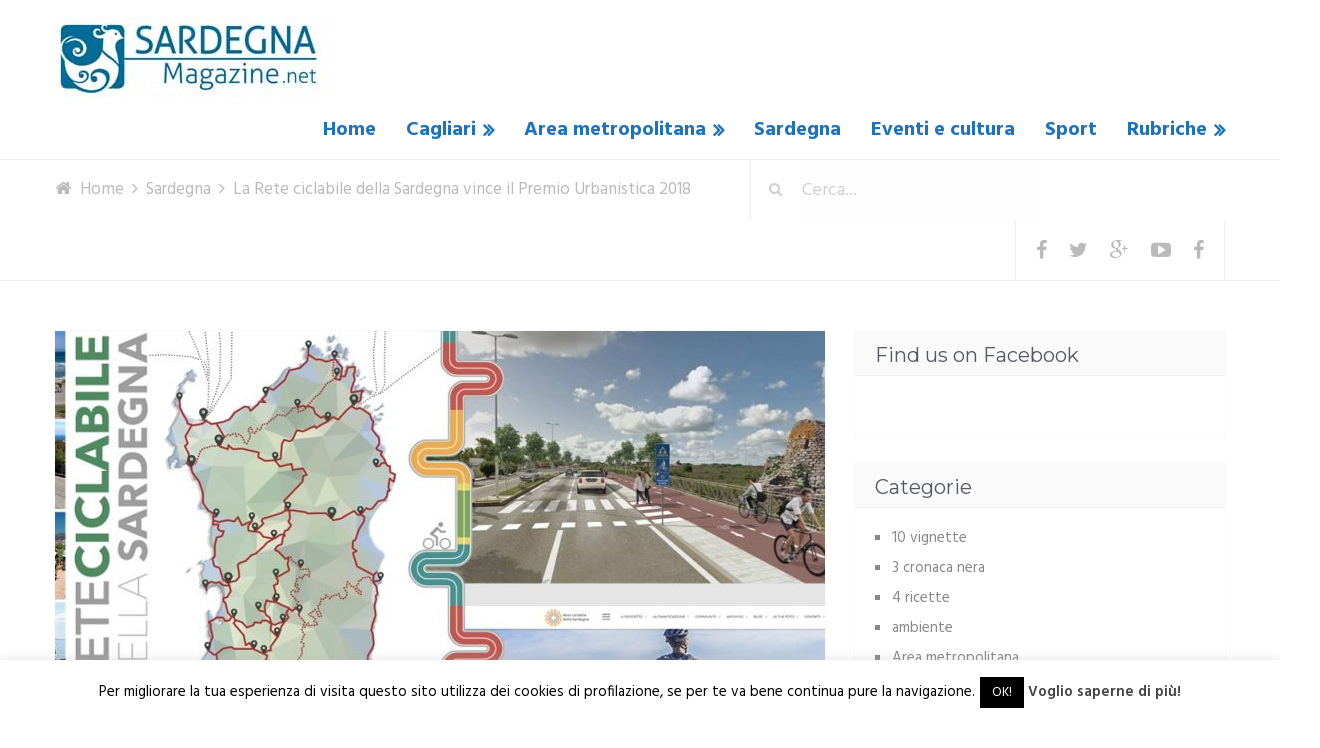

--- FILE ---
content_type: text/html; charset=UTF-8
request_url: https://www.sardegnamagazine.net/la-rete-ciclabile-della-sardegna-vince-il-premio-urbanistica-2018/
body_size: 22744
content:
<!DOCTYPE html>
<html class="no-js" dir="ltr" lang="it-IT"
	prefix="og: https://ogp.me/ns#" >
<head itemscope itemtype="http://schema.org/WebSite">
	<meta charset="UTF-8">
	<!-- Always force latest IE rendering engine (even in intranet) & Chrome Frame -->
	<!--[if IE ]>
	<meta http-equiv="X-UA-Compatible" content="IE=edge,chrome=1">
	<![endif]-->
	<link rel="profile" href="http://gmpg.org/xfn/11" />
	<link rel="icon" href="https://www.sardegnamagazine.net/wp-content/uploads/2016/11/sardegna-magazine-logo.jpg" type="image/x-icon" />
<!--iOS/android/handheld specific -->
    <meta name="viewport" content="width=device-width, initial-scale=1, maximum-scale=1">
    <meta name="apple-mobile-web-app-capable" content="yes">
    <meta name="apple-mobile-web-app-status-bar-style" content="black">
    <meta itemprop="name" content="Sardegna Magazine" />
    <meta itemprop="url" content="https://www.sardegnamagazine.net" />
        <meta itemprop="creator accountablePerson" content="Redazione " />
    	<link rel="pingback" href="https://www.sardegnamagazine.net/xmlrpc.php" />
	<title>La Rete ciclabile della Sardegna vince il Premio Urbanistica 2018 | Sardegna Magazine</title>

		<!-- All in One SEO 4.3.0 - aioseo.com -->
		<meta name="robots" content="max-image-preview:large" />
		<link rel="canonical" href="https://www.sardegnamagazine.net/la-rete-ciclabile-della-sardegna-vince-il-premio-urbanistica-2018/" />
		<meta name="generator" content="All in One SEO (AIOSEO) 4.3.0 " />
		<meta property="og:locale" content="it_IT" />
		<meta property="og:site_name" content="Sardegna Magazine" />
		<meta property="og:type" content="article" />
		<meta property="og:title" content="La Rete ciclabile della Sardegna vince il Premio Urbanistica 2018 | Sardegna Magazine" />
		<meta property="og:url" content="https://www.sardegnamagazine.net/la-rete-ciclabile-della-sardegna-vince-il-premio-urbanistica-2018/" />
		<meta property="og:image" content="https://www.sardegnamagazine.net/wp-content/uploads/2018/07/707-piste-cicklabili-dela-sardegna.jpg" />
		<meta property="og:image:secure_url" content="https://www.sardegnamagazine.net/wp-content/uploads/2018/07/707-piste-cicklabili-dela-sardegna.jpg" />
		<meta property="og:image:width" content="1156" />
		<meta property="og:image:height" content="563" />
		<meta property="article:published_time" content="2018-07-02T08:12:55+00:00" />
		<meta property="article:modified_time" content="2020-09-24T17:55:26+00:00" />
		<meta name="twitter:card" content="summary" />
		<meta name="twitter:title" content="La Rete ciclabile della Sardegna vince il Premio Urbanistica 2018 | Sardegna Magazine" />
		<meta name="twitter:image" content="https://www.sardegnamagazine.net/wp-content/uploads/2018/07/707-piste-cicklabili-dela-sardegna.jpg" />
		<script type="application/ld+json" class="aioseo-schema">
			{"@context":"https:\/\/schema.org","@graph":[{"@type":"Article","@id":"https:\/\/www.sardegnamagazine.net\/la-rete-ciclabile-della-sardegna-vince-il-premio-urbanistica-2018\/#article","name":"La Rete ciclabile della Sardegna vince il Premio Urbanistica 2018 | Sardegna Magazine","headline":"La Rete ciclabile della Sardegna vince il Premio Urbanistica 2018","author":{"@id":"https:\/\/www.sardegnamagazine.net\/author\/antonello-tore\/#author"},"publisher":{"@id":"https:\/\/www.sardegnamagazine.net\/#organization"},"image":{"@type":"ImageObject","url":"https:\/\/www.sardegnamagazine.net\/wp-content\/uploads\/2018\/07\/707-piste-cicklabili-dela-sardegna.jpg","width":1156,"height":563},"datePublished":"2018-07-02T08:12:55+02:00","dateModified":"2020-09-24T17:55:26+02:00","inLanguage":"it-IT","mainEntityOfPage":{"@id":"https:\/\/www.sardegnamagazine.net\/la-rete-ciclabile-della-sardegna-vince-il-premio-urbanistica-2018\/#webpage"},"isPartOf":{"@id":"https:\/\/www.sardegnamagazine.net\/la-rete-ciclabile-della-sardegna-vince-il-premio-urbanistica-2018\/#webpage"},"articleSection":"Sardegna, trasporti"},{"@type":"BreadcrumbList","@id":"https:\/\/www.sardegnamagazine.net\/la-rete-ciclabile-della-sardegna-vince-il-premio-urbanistica-2018\/#breadcrumblist","itemListElement":[{"@type":"ListItem","@id":"https:\/\/www.sardegnamagazine.net\/#listItem","position":1,"item":{"@type":"WebPage","@id":"https:\/\/www.sardegnamagazine.net\/","name":"Home","description":"Il Periodico dell'Area Metropolitana di Cagliari","url":"https:\/\/www.sardegnamagazine.net\/"},"nextItem":"https:\/\/www.sardegnamagazine.net\/la-rete-ciclabile-della-sardegna-vince-il-premio-urbanistica-2018\/#listItem"},{"@type":"ListItem","@id":"https:\/\/www.sardegnamagazine.net\/la-rete-ciclabile-della-sardegna-vince-il-premio-urbanistica-2018\/#listItem","position":2,"item":{"@type":"WebPage","@id":"https:\/\/www.sardegnamagazine.net\/la-rete-ciclabile-della-sardegna-vince-il-premio-urbanistica-2018\/","name":"La Rete ciclabile della Sardegna vince il Premio Urbanistica 2018","url":"https:\/\/www.sardegnamagazine.net\/la-rete-ciclabile-della-sardegna-vince-il-premio-urbanistica-2018\/"},"previousItem":"https:\/\/www.sardegnamagazine.net\/#listItem"}]},{"@type":"Organization","@id":"https:\/\/www.sardegnamagazine.net\/#organization","name":"Sardegna Magazine","url":"https:\/\/www.sardegnamagazine.net\/"},{"@type":"Person","@id":"https:\/\/www.sardegnamagazine.net\/author\/antonello-tore\/#author","url":"https:\/\/www.sardegnamagazine.net\/author\/antonello-tore\/","name":"Redazione","image":{"@type":"ImageObject","@id":"https:\/\/www.sardegnamagazine.net\/la-rete-ciclabile-della-sardegna-vince-il-premio-urbanistica-2018\/#authorImage","url":"https:\/\/secure.gravatar.com\/avatar\/87a2e653c8ed9614e23e5c97e52599c8?s=96&d=mm&r=g","width":96,"height":96,"caption":"Redazione"}},{"@type":"WebPage","@id":"https:\/\/www.sardegnamagazine.net\/la-rete-ciclabile-della-sardegna-vince-il-premio-urbanistica-2018\/#webpage","url":"https:\/\/www.sardegnamagazine.net\/la-rete-ciclabile-della-sardegna-vince-il-premio-urbanistica-2018\/","name":"La Rete ciclabile della Sardegna vince il Premio Urbanistica 2018 | Sardegna Magazine","inLanguage":"it-IT","isPartOf":{"@id":"https:\/\/www.sardegnamagazine.net\/#website"},"breadcrumb":{"@id":"https:\/\/www.sardegnamagazine.net\/la-rete-ciclabile-della-sardegna-vince-il-premio-urbanistica-2018\/#breadcrumblist"},"author":{"@id":"https:\/\/www.sardegnamagazine.net\/author\/antonello-tore\/#author"},"creator":{"@id":"https:\/\/www.sardegnamagazine.net\/author\/antonello-tore\/#author"},"image":{"@type":"ImageObject","url":"https:\/\/www.sardegnamagazine.net\/wp-content\/uploads\/2018\/07\/707-piste-cicklabili-dela-sardegna.jpg","@id":"https:\/\/www.sardegnamagazine.net\/#mainImage","width":1156,"height":563},"primaryImageOfPage":{"@id":"https:\/\/www.sardegnamagazine.net\/la-rete-ciclabile-della-sardegna-vince-il-premio-urbanistica-2018\/#mainImage"},"datePublished":"2018-07-02T08:12:55+02:00","dateModified":"2020-09-24T17:55:26+02:00"},{"@type":"WebSite","@id":"https:\/\/www.sardegnamagazine.net\/#website","url":"https:\/\/www.sardegnamagazine.net\/","name":"Sardegna Magazine","description":"Il Periodico dell'Area Metropolitana di Cagliari","inLanguage":"it-IT","publisher":{"@id":"https:\/\/www.sardegnamagazine.net\/#organization"}}]}
		</script>
		<!-- All in One SEO -->

<script type="text/javascript">document.documentElement.className = document.documentElement.className.replace( /\bno-js\b/,'js' );</script><link rel='dns-prefetch' href='//s.w.org' />
<link rel="alternate" type="application/rss+xml" title="Sardegna Magazine &raquo; Feed" href="https://www.sardegnamagazine.net/feed/" />
<link rel="alternate" type="application/rss+xml" title="Sardegna Magazine &raquo; Feed dei commenti" href="https://www.sardegnamagazine.net/comments/feed/" />
<link rel="alternate" type="application/rss+xml" title="Sardegna Magazine &raquo; La Rete ciclabile della Sardegna vince il Premio Urbanistica 2018 Feed dei commenti" href="https://www.sardegnamagazine.net/la-rete-ciclabile-della-sardegna-vince-il-premio-urbanistica-2018/feed/" />
		<script type="text/javascript">
			window._wpemojiSettings = {"baseUrl":"https:\/\/s.w.org\/images\/core\/emoji\/13.0.1\/72x72\/","ext":".png","svgUrl":"https:\/\/s.w.org\/images\/core\/emoji\/13.0.1\/svg\/","svgExt":".svg","source":{"concatemoji":"https:\/\/www.sardegnamagazine.net\/wp-includes\/js\/wp-emoji-release.min.js?ver=5.6.16"}};
			!function(e,a,t){var n,r,o,i=a.createElement("canvas"),p=i.getContext&&i.getContext("2d");function s(e,t){var a=String.fromCharCode;p.clearRect(0,0,i.width,i.height),p.fillText(a.apply(this,e),0,0);e=i.toDataURL();return p.clearRect(0,0,i.width,i.height),p.fillText(a.apply(this,t),0,0),e===i.toDataURL()}function c(e){var t=a.createElement("script");t.src=e,t.defer=t.type="text/javascript",a.getElementsByTagName("head")[0].appendChild(t)}for(o=Array("flag","emoji"),t.supports={everything:!0,everythingExceptFlag:!0},r=0;r<o.length;r++)t.supports[o[r]]=function(e){if(!p||!p.fillText)return!1;switch(p.textBaseline="top",p.font="600 32px Arial",e){case"flag":return s([127987,65039,8205,9895,65039],[127987,65039,8203,9895,65039])?!1:!s([55356,56826,55356,56819],[55356,56826,8203,55356,56819])&&!s([55356,57332,56128,56423,56128,56418,56128,56421,56128,56430,56128,56423,56128,56447],[55356,57332,8203,56128,56423,8203,56128,56418,8203,56128,56421,8203,56128,56430,8203,56128,56423,8203,56128,56447]);case"emoji":return!s([55357,56424,8205,55356,57212],[55357,56424,8203,55356,57212])}return!1}(o[r]),t.supports.everything=t.supports.everything&&t.supports[o[r]],"flag"!==o[r]&&(t.supports.everythingExceptFlag=t.supports.everythingExceptFlag&&t.supports[o[r]]);t.supports.everythingExceptFlag=t.supports.everythingExceptFlag&&!t.supports.flag,t.DOMReady=!1,t.readyCallback=function(){t.DOMReady=!0},t.supports.everything||(n=function(){t.readyCallback()},a.addEventListener?(a.addEventListener("DOMContentLoaded",n,!1),e.addEventListener("load",n,!1)):(e.attachEvent("onload",n),a.attachEvent("onreadystatechange",function(){"complete"===a.readyState&&t.readyCallback()})),(n=t.source||{}).concatemoji?c(n.concatemoji):n.wpemoji&&n.twemoji&&(c(n.twemoji),c(n.wpemoji)))}(window,document,window._wpemojiSettings);
		</script>
		<style type="text/css">
img.wp-smiley,
img.emoji {
	display: inline !important;
	border: none !important;
	box-shadow: none !important;
	height: 1em !important;
	width: 1em !important;
	margin: 0 .07em !important;
	vertical-align: -0.1em !important;
	background: none !important;
	padding: 0 !important;
}
</style>
	<link rel='stylesheet' id='wp-block-library-css'  href='https://www.sardegnamagazine.net/wp-includes/css/dist/block-library/style.min.css?ver=5.6.16' type='text/css' media='all' />
<link rel='stylesheet' id='quads-style-css-css'  href='https://www.sardegnamagazine.net/wp-content/plugins/quick-adsense-reloaded/includes/gutenberg/dist/blocks.style.build.css?ver=2.0.92' type='text/css' media='all' />
<link rel='stylesheet' id='cptch_stylesheet-css'  href='https://www.sardegnamagazine.net/wp-content/plugins/captcha/css/front_end_style.css?ver=4.4.5' type='text/css' media='all' />
<link rel='stylesheet' id='dashicons-css'  href='https://www.sardegnamagazine.net/wp-includes/css/dashicons.min.css?ver=5.6.16' type='text/css' media='all' />
<link rel='stylesheet' id='cptch_desktop_style-css'  href='https://www.sardegnamagazine.net/wp-content/plugins/captcha/css/desktop_style.css?ver=4.4.5' type='text/css' media='all' />
<link rel='stylesheet' id='cookie-law-info-css'  href='https://www.sardegnamagazine.net/wp-content/plugins/cookie-law-info/legacy/public/css/cookie-law-info-public.css?ver=3.0.8' type='text/css' media='all' />
<link rel='stylesheet' id='cookie-law-info-gdpr-css'  href='https://www.sardegnamagazine.net/wp-content/plugins/cookie-law-info/legacy/public/css/cookie-law-info-gdpr.css?ver=3.0.8' type='text/css' media='all' />
<link rel='stylesheet' id='js-autocomplete-style-css'  href='https://www.sardegnamagazine.net/wp-content/plugins/wp-advanced-search/css/jquery.autocomplete.min.css?ver=1.0' type='text/css' media='all' />
<link rel='stylesheet' id='stylesheet-css'  href='https://www.sardegnamagazine.net/wp-content/themes/mts_moneyflow/style.css?ver=5.6.16' type='text/css' media='all' />
<style id='stylesheet-inline-css' type='text/css'>

		body {background-color:#ffffff;background-image:url(https://www.sardegnamagazine.net/wp-content/themes/mts_moneyflow/images/nobg.png);}
		.pace .pace-progress, #mobile-menu-wrapper ul li a:hover { background: #ffffff; }
		.postauthor h5, .copyrights a, .single_post a:not(.wp-block-button__link):not(.wp-block-file__button), .textwidget a, .logo a, .pnavigation2 a, #sidebar a:hover, .copyrights a:hover, #site-footer .widget li a:hover, .related-posts a:hover, .reply a, .title a:hover, .post-info a:hover, #tabber .inside li a:hover, .readMore a, .fn a, a, a:hover, .navigation ul li:hover > a, .latestPost .title a:hover, .widget #wp-subscribe input.submit, .breadcrumb > div a:hover, .list-right .latestPost .title a:hover, .footerTop .header-social a:hover, .slider-nav.owl-carousel .slider-content .title a:hover, #header .navigation ul ul a:hover, #searchform:hover .fa-search, #category-list li a:hover, .slider-nav.owl-carousel .slider-content .title:hover, #copyright-note a:hover { color:#ffffff; }

		.contactform #submit, #site-footer .tagcloud a:hover, .currenttext, .pagination a:hover, .pagination .nav-previous a, .pagination .nav-next a, #tabber ul.tabs li a.selected, .tagcloud a:hover, .navigation ul .sfHover a, .woocommerce a.button, .woocommerce-page a.button, .woocommerce button.button, .woocommerce-page button.button, .woocommerce input.button, .woocommerce-page input.button, .woocommerce #respond input#submit, .woocommerce-page #respond input#submit, .woocommerce #content input.button, .woocommerce-page #content input.button, .woocommerce nav.woocommerce-pagination ul li a, .woocommerce-page nav.woocommerce-pagination ul li a, .woocommerce #content nav.woocommerce-pagination ul li a, .woocommerce-page #content nav.woocommerce-pagination ul li a, .woocommerce .bypostauthor:after, #searchsubmit, .woocommerce nav.woocommerce-pagination ul li a:hover, .woocommerce-page nav.woocommerce-pagination ul li a:hover, .woocommerce #content nav.woocommerce-pagination ul li a:hover, .woocommerce-page #content nav.woocommerce-pagination ul li a:hover, .woocommerce nav.woocommerce-pagination ul li a:focus, .woocommerce-page nav.woocommerce-pagination ul li a:focus, .woocommerce #content nav.woocommerce-pagination ul li a:focus, .woocommerce-page #content nav.woocommerce-pagination ul li a:focus, .woocommerce a.button, .woocommerce-page a.button, .woocommerce button.button, .woocommerce-page button.button, .woocommerce input.button, .woocommerce-page input.button, .woocommerce #respond input#submit, .woocommerce-page #respond input#submit, .woocommerce #content input.button, .woocommerce-page #content input.button, .widget #wp-subscribe, blockquote:after, .post-format-icons i, .sticky-navigation-active, #load-posts a, .latestPost-review-wrapper, .post-image .review-type-circle.review-total-only, .post-image .review-type-circle.wp-review-show-total, .category-image, .widget .review-total-only.small-thumb, .widget .review-total-only.small-thumb.review-type-star, #site-footer .widget #wp-subscribe form input.submit { background-color:#ffffff; color: #fff!important; }

		.owl-prev:hover, .owl-next:hover { background-color:#ffffff!important; }

		#site-header{background-color: #ffffff}

		input#author:focus, input#email:focus, input#url:focus, .contact-form input:focus, .contact-form textarea:focus { border-color: #ffffff; }

		#move-to-top, #commentform input#submit, .pri-btn, .button, #commentform input#submit, .contact-form input[type='submit'], .bg-slider .slide-button, .woocommerce-product-search button[type='submit'], .woocommerce .woocommerce-widget-layered-nav-dropdown__submit { background-color:#d1626f!important; }

		.pagination .nav-previous a:hover, .pagination .nav-next a:hover, #load-posts a:hover, .woocommerce nav.woocommerce-pagination ul li span.current, .woocommerce-page nav.woocommerce-pagination ul li span.current, .woocommerce #content nav.woocommerce-pagination ul li span.current, .woocommerce-page #content nav.woocommerce-pagination ul li span.current { background-color: #e5e5e5!important; }

		#move-to-top:hover, #commentform input#submit:hover, .pri-btn:hover, .bg-slider .slide-button:hover, .button:hover, #commentform input#submit:hover, .contact-form input[type='submit']:hover, .woocommerce-product-search button[type='submit']:hover, .woocommerce .woocommerce-widget-layered-nav-dropdown__submit:hover { background-color: #c53b4b!important; }
		#site-footer { background: #424651}
		
		
		
		.bypostauthor .fn:after { content: "Author"; position: relative; padding: 1px 10px; background:#ffffff; color: #FFF; font-size: 14px; margin-left: 5px;}
		
		.single_post a {
    color: #1e73be;
}

.post-style.column3 .latestPost {
    min-height: 520px;
}

.latestPost .front-view-content {
    min-height: 80px;
}

#secondary-navigation ul li a:hover {
    color: #3f83bf !important;
}

.latestPost .title a:hover {
    color: #3f83bf;
}

.page-template-page-blog .blog-banner .owl-controls {
    display: none;
}

.slider-nav.owl-carousel .slider-content {
    margin-right: 0 !important;
}

    	li.home-popular-category-7 .title{ background-color:rgba( 5,198,134 , 0.8)}li.home-popular-category-1 .title{ background-color:rgba( 255,222,35 , 0.8)}li.home-popular-category-8 .title{ background-color:rgba( 252,40,157 , 0.8)}li.home-popular-category-9 .title{ background-color:rgba( 37,168,234 , 0.8)}
			
</style>
<link rel='stylesheet' id='owl-carousel-css'  href='https://www.sardegnamagazine.net/wp-content/themes/mts_moneyflow/css/owl.carousel.css' type='text/css' media='all' />
<link rel='stylesheet' id='magnificPopup-css'  href='https://www.sardegnamagazine.net/wp-content/themes/mts_moneyflow/css/magnific-popup.css?ver=5.6.16' type='text/css' media='all' />
<link rel='stylesheet' id='fontawesome-css'  href='https://www.sardegnamagazine.net/wp-content/themes/mts_moneyflow/css/font-awesome.min.css?ver=5.6.16' type='text/css' media='all' />
<link rel='stylesheet' id='responsive-css'  href='https://www.sardegnamagazine.net/wp-content/themes/mts_moneyflow/css/responsive.css?ver=5.6.16' type='text/css' media='all' />
<style id='quads-styles-inline-css' type='text/css'>

    .quads-location ins.adsbygoogle {
        background: transparent !important;
    }.quads-location .quads_rotator_img{ opacity:1 !important;}
    .quads.quads_ad_container { display: grid; grid-template-columns: auto; grid-gap: 10px; padding: 10px; }
    .grid_image{animation: fadeIn 0.5s;-webkit-animation: fadeIn 0.5s;-moz-animation: fadeIn 0.5s;
        -o-animation: fadeIn 0.5s;-ms-animation: fadeIn 0.5s;}
    .quads-ad-label { font-size: 12px; text-align: center; color: #333;}
    .quads_click_impression { display: none;} .quads-location, .quads-ads-space{max-width:100%;} @media only screen and (max-width: 480px) { .quads-ads-space, .penci-builder-element .quads-ads-space{max-width:340px;}}
</style>
<script type='text/javascript' src='https://www.sardegnamagazine.net/wp-includes/js/jquery/jquery.min.js?ver=3.5.1' id='jquery-core-js'></script>
<script type='text/javascript' src='https://www.sardegnamagazine.net/wp-includes/js/jquery/jquery-migrate.min.js?ver=3.3.2' id='jquery-migrate-js'></script>
<script type='text/javascript' id='cookie-law-info-js-extra'>
/* <![CDATA[ */
var Cli_Data = {"nn_cookie_ids":[],"cookielist":[],"non_necessary_cookies":[],"ccpaEnabled":"","ccpaRegionBased":"","ccpaBarEnabled":"","strictlyEnabled":["necessary","obligatoire"],"ccpaType":"gdpr","js_blocking":"","custom_integration":"","triggerDomRefresh":"","secure_cookies":""};
var cli_cookiebar_settings = {"animate_speed_hide":"500","animate_speed_show":"500","background":"#fff","border":"#444","border_on":"","button_1_button_colour":"#000","button_1_button_hover":"#000000","button_1_link_colour":"#fff","button_1_as_button":"1","button_1_new_win":"","button_2_button_colour":"#333","button_2_button_hover":"#292929","button_2_link_colour":"#444","button_2_as_button":"","button_2_hidebar":"","button_3_button_colour":"#000","button_3_button_hover":"#000000","button_3_link_colour":"#fff","button_3_as_button":"1","button_3_new_win":"","button_4_button_colour":"#000","button_4_button_hover":"#000000","button_4_link_colour":"#fff","button_4_as_button":"1","button_7_button_colour":"#61a229","button_7_button_hover":"#4e8221","button_7_link_colour":"#fff","button_7_as_button":"1","button_7_new_win":"","font_family":"inherit","header_fix":"","notify_animate_hide":"1","notify_animate_show":"","notify_div_id":"#cookie-law-info-bar","notify_position_horizontal":"right","notify_position_vertical":"bottom","scroll_close":"1","scroll_close_reload":"","accept_close_reload":"","reject_close_reload":"","showagain_tab":"1","showagain_background":"#fff","showagain_border":"#000","showagain_div_id":"#cookie-law-info-again","showagain_x_position":"100px","text":"#000","show_once_yn":"","show_once":"10000","logging_on":"","as_popup":"","popup_overlay":"1","bar_heading_text":"","cookie_bar_as":"banner","popup_showagain_position":"bottom-right","widget_position":"left"};
var log_object = {"ajax_url":"https:\/\/www.sardegnamagazine.net\/wp-admin\/admin-ajax.php"};
/* ]]> */
</script>
<script type='text/javascript' src='https://www.sardegnamagazine.net/wp-content/plugins/cookie-law-info/legacy/public/js/cookie-law-info-public.js?ver=3.0.8' id='cookie-law-info-js'></script>
<script type='text/javascript' src='https://www.sardegnamagazine.net/wp-includes/js/jquery/ui/core.min.js?ver=1.12.1' id='jquery-ui-core-js'></script>
<script type='text/javascript' src='https://www.sardegnamagazine.net/wp-includes/js/jquery/ui/menu.min.js?ver=1.12.1' id='jquery-ui-menu-js'></script>
<script type='text/javascript' src='https://www.sardegnamagazine.net/wp-includes/js/dist/vendor/wp-polyfill.min.js?ver=7.4.4' id='wp-polyfill-js'></script>
<script type='text/javascript' id='wp-polyfill-js-after'>
( 'fetch' in window ) || document.write( '<script src="https://www.sardegnamagazine.net/wp-includes/js/dist/vendor/wp-polyfill-fetch.min.js?ver=3.0.0"></scr' + 'ipt>' );( document.contains ) || document.write( '<script src="https://www.sardegnamagazine.net/wp-includes/js/dist/vendor/wp-polyfill-node-contains.min.js?ver=3.42.0"></scr' + 'ipt>' );( window.DOMRect ) || document.write( '<script src="https://www.sardegnamagazine.net/wp-includes/js/dist/vendor/wp-polyfill-dom-rect.min.js?ver=3.42.0"></scr' + 'ipt>' );( window.URL && window.URL.prototype && window.URLSearchParams ) || document.write( '<script src="https://www.sardegnamagazine.net/wp-includes/js/dist/vendor/wp-polyfill-url.min.js?ver=3.6.4"></scr' + 'ipt>' );( window.FormData && window.FormData.prototype.keys ) || document.write( '<script src="https://www.sardegnamagazine.net/wp-includes/js/dist/vendor/wp-polyfill-formdata.min.js?ver=3.0.12"></scr' + 'ipt>' );( Element.prototype.matches && Element.prototype.closest ) || document.write( '<script src="https://www.sardegnamagazine.net/wp-includes/js/dist/vendor/wp-polyfill-element-closest.min.js?ver=2.0.2"></scr' + 'ipt>' );
</script>
<script type='text/javascript' src='https://www.sardegnamagazine.net/wp-includes/js/dist/dom-ready.min.js?ver=93db39f6fe07a70cb9217310bec0a531' id='wp-dom-ready-js'></script>
<script type='text/javascript' src='https://www.sardegnamagazine.net/wp-includes/js/dist/i18n.min.js?ver=9e36b5da09c96c657b0297fd6f7cb1fd' id='wp-i18n-js'></script>
<script type='text/javascript' id='wp-a11y-js-translations'>
( function( domain, translations ) {
	var localeData = translations.locale_data[ domain ] || translations.locale_data.messages;
	localeData[""].domain = domain;
	wp.i18n.setLocaleData( localeData, domain );
} )( "default", {"translation-revision-date":"2025-11-16 09:27:24+0000","generator":"GlotPress\/4.0.3","domain":"messages","locale_data":{"messages":{"":{"domain":"messages","plural-forms":"nplurals=2; plural=n != 1;","lang":"it"},"Notifications":["Notifiche"]}},"comment":{"reference":"wp-includes\/js\/dist\/a11y.js"}} );
</script>
<script type='text/javascript' src='https://www.sardegnamagazine.net/wp-includes/js/dist/a11y.min.js?ver=f23e5b9c6e4214e0ec04d318a7c9f898' id='wp-a11y-js'></script>
<script type='text/javascript' id='jquery-ui-autocomplete-js-extra'>
/* <![CDATA[ */
var uiAutocompleteL10n = {"noResults":"Nessun risultato trovato.","oneResult":"Trovato 1 risultato. Usa i tasti freccia su e gi\u00f9 per esplorarlo.","manyResults":"Trovati %d risultati. Usa i tasti freccia su e gi\u00f9 per esplorarli.","itemSelected":"Elemento selezionato."};
/* ]]> */
</script>
<script type='text/javascript' src='https://www.sardegnamagazine.net/wp-includes/js/jquery/ui/autocomplete.min.js?ver=1.12.1' id='jquery-ui-autocomplete-js'></script>
<script type='text/javascript' id='params-autocomplete-js-extra'>
/* <![CDATA[ */
var ac_param = {"ajaxurl":"https:\/\/www.sardegnamagazine.net\/wp-admin\/admin-ajax.php","selector":".search-field","autoFocus":"","limitDisplay":"5","multiple":"1"};
/* ]]> */
</script>
<script type='text/javascript' src='https://www.sardegnamagazine.net/wp-content/plugins/wp-advanced-search/js/autocompleteSearch-min.js?ver=5.6.16' id='params-autocomplete-js'></script>
<script type='text/javascript' id='customscript-js-extra'>
/* <![CDATA[ */
var mts_customscript = {"responsive":"1","nav_menu":"secondary","ajax_url":"https:\/\/www.sardegnamagazine.net\/wp-admin\/admin-ajax.php"};
/* ]]> */
</script>
<script type='text/javascript' src='https://www.sardegnamagazine.net/wp-content/themes/mts_moneyflow/js/customscript.js?ver=5.6.16' id='customscript-js'></script>
<script type='text/javascript' src='https://www.sardegnamagazine.net/wp-content/themes/mts_moneyflow/js/owl.carousel.min.js?ver=5.6.16' id='owl-carousel-js'></script>
<link rel="https://api.w.org/" href="https://www.sardegnamagazine.net/wp-json/" /><link rel="alternate" type="application/json" href="https://www.sardegnamagazine.net/wp-json/wp/v2/posts/16958" /><link rel="EditURI" type="application/rsd+xml" title="RSD" href="https://www.sardegnamagazine.net/xmlrpc.php?rsd" />
<link rel="wlwmanifest" type="application/wlwmanifest+xml" href="https://www.sardegnamagazine.net/wp-includes/wlwmanifest.xml" /> 
<!--Theme by MyThemeShop.com-->
<link rel='shortlink' href='https://www.sardegnamagazine.net/?p=16958' />
<link rel="alternate" type="application/json+oembed" href="https://www.sardegnamagazine.net/wp-json/oembed/1.0/embed?url=https%3A%2F%2Fwww.sardegnamagazine.net%2Fla-rete-ciclabile-della-sardegna-vince-il-premio-urbanistica-2018%2F" />
<link rel="alternate" type="text/xml+oembed" href="https://www.sardegnamagazine.net/wp-json/oembed/1.0/embed?url=https%3A%2F%2Fwww.sardegnamagazine.net%2Fla-rete-ciclabile-della-sardegna-vince-il-premio-urbanistica-2018%2F&#038;format=xml" />
<script src="//pagead2.googlesyndication.com/pagead/js/adsbygoogle.js"></script><script>document.cookie = 'quads_browser_width='+screen.width;</script><link href="//fonts.googleapis.com/css?family=Montserrat:700|Hind:700|Abril+Fatface:normal|Montserrat:normal|Hind:normal|Hind:500|Hind:600&amp;subset=latin" rel="stylesheet" type="text/css">
<style type="text/css">
.logo a { font-family: 'Montserrat'; font-weight: 700; font-size: 30px; color: #dd3333; }
#header .menu li, #header .menu li a { font-family: 'Hind'; font-weight: 700; font-size: 20px; color: #1e73be; }
.home-slide-title, .blog-content .title { font-family: 'Abril Fatface'; font-weight: normal; font-size: 75px; color: #1e73be;text-transform: uppercase; }
.home-slide-content p, .blog-content p { font-family: 'Hind'; font-weight: 700; font-size: 55px; color: #dd3333; }
.bg-slider .slide-button, .cat-img-inner .pri-btn, .slider-nav.owl-carousel .slider-content .button { font-family: 'Montserrat'; font-weight: 700; font-size: 18px; color: #ffffff; }
.latestPost .title a, .fn, .sidebar div.widget .post-title a, .widget #wp-subscribe input.submit, .popular-category a, .batch, .ajax-search-results li a, .widget .wpt_widget_content .entry-title a { font-family: 'Montserrat'; font-weight: normal; font-size: 20px; color: #1e73be; }
.single-title { font-family: 'Montserrat'; font-weight: normal; font-size: 36px; color: #555966; }
body, #wp-subscribe h4.title { font-family: 'Hind'; font-weight: normal; font-size: 17px; color: #555966; }
.post-info, .list-title, .ajax-search-results li .meta, .widget .wpt_widget_content .wpt-postmeta, .widget .wpt_comment_content, .wpt_excerpt { font-family: 'Hind'; font-weight: 500; font-size: 12px; color: #c6c6c6; }
.readMore { font-family: 'Hind'; font-weight: 600; font-size: 12px; color: #888888; }
#sidebar .widget { font-family: 'Hind'; font-weight: normal; font-size: 15px; color: #888888; }
.footer-widgets h3 { font-family: 'Hind'; font-weight: 600; font-size: 20px; color: #8b8e96; }
.footer-widgets { font-family: 'Hind'; font-weight: normal; font-size: 15px; color: #8b8e96; }
h1 { font-family: 'Montserrat'; font-weight: normal; font-size: 36px; color: #555966; }
h2 { font-family: 'Montserrat'; font-weight: normal; font-size: 30px; color: #555966; }
h3 { font-family: 'Montserrat'; font-weight: normal; font-size: 26px; color: #555966; }
h4 { font-family: 'Montserrat'; font-weight: normal; font-size: 24px; color: #555966; }
h5 { font-family: 'Montserrat'; font-weight: normal; font-size: 20px; color: #555966; }
h6 { font-family: 'Montserrat'; font-weight: normal; font-size: 20px; color: #555966; }
</style>
<script>
  (function(i,s,o,g,r,a,m){i['GoogleAnalyticsObject']=r;i[r]=i[r]||function(){
  (i[r].q=i[r].q||[]).push(arguments)},i[r].l=1*new Date();a=s.createElement(o),
  m=s.getElementsByTagName(o)[0];a.async=1;a.src=g;m.parentNode.insertBefore(a,m)
  })(window,document,'script','https://www.google-analytics.com/analytics.js','ga');

  ga('create', 'UA-30804729-1', 'auto');
  ga('send', 'pageview');

</script><script type="application/ld+json">
{
    "@context": "http://schema.org",
    "@type": "BlogPosting",
    "mainEntityOfPage": {
        "@type": "WebPage",
        "@id": "https://www.sardegnamagazine.net/la-rete-ciclabile-della-sardegna-vince-il-premio-urbanistica-2018/"
    },
    "headline": "La Rete ciclabile della Sardegna vince il Premio Urbanistica 2018 | Sardegna Magazine",
    "image": {
        "@type": "ImageObject",
        "url": "https://www.sardegnamagazine.net/wp-content/uploads/2018/07/707-piste-cicklabili-dela-sardegna.jpg",
        "width": 1156,
        "height": 563
    },
    "datePublished": "2018-07-02T10:12:55+0200",
    "dateModified": "2020-09-24T19:55:26+0200",
    "author": {
        "@type": "Person",
        "name": "Redazione"
    },
    "publisher": {
        "@type": "Organization",
        "name": "Sardegna Magazine",
        "logo": {
            "@type": "ImageObject",
            "url": "https://www.sardegnamagazine.net/wp-content/uploads/2022/09/sardegnamagazine-nuovo-logo-mini-80.jpg",
            "width": 276,
            "height": 80
        }
    },
    "description": "Il progetto è firmato dai ricercatori universitari del Cirem, guidati da Italo Meloni, e dalla Regione. Il pla"
}
</script>
<style type="text/css">.recentcomments a{display:inline !important;padding:0 !important;margin:0 !important;}</style></head>
<body id="blog" class="post-template-default single single-post postid-16958 single-format-standard main" itemscope itemtype="http://schema.org/WebPage"> 
		<header id="site-header" class="home-banner" role="banner" itemscope itemtype="http://schema.org/WPHeader">
					<div class="header-con"></div>		
							<div id="catcher" class="clear" ></div>
			<div class="sticky-navigation" role="navigation" itemscope itemtype="http://schema.org/SiteNavigationElement">
		  
		<div class="container">
			<div id="header">
				<div class="logo-wrap">
																		  <h2 id="logo" class="logo image-logo" itemprop="headline">
									<a href="https://www.sardegnamagazine.net"><img src="https://www.sardegnamagazine.net/wp-content/uploads/2022/09/sardegnamagazine-nuovo-logo-mini-80.jpg" alt="Sardegna Magazine"></a>
								</h2><!-- END #logo -->
															</div>
								<div id="secondary-navigation" role="navigation" itemscope itemtype="http://schema.org/SiteNavigationElement">
					<a href="#" id="pull" class="toggle-mobile-menu">Menu</a>
					<nav class="navigation clearfix mobile-menu-wrapper">
													<ul id="menu-menu-principale" class="menu clearfix"><li id="menu-item-146" class="menu-item menu-item-type-custom menu-item-object-custom menu-item-146"><a href="http://sardegnamagazine.net/">Home</a></li>
<li id="menu-item-141" class="menu-item menu-item-type-taxonomy menu-item-object-category menu-item-has-children menu-item-141"><a href="https://www.sardegnamagazine.net/category/cagliari/">Cagliari</a>
<ul class="sub-menu">
	<li id="menu-item-161" class="menu-item menu-item-type-taxonomy menu-item-object-category menu-item-161"><a href="https://www.sardegnamagazine.net/category/area-metropolitana-cagliari/pirri/">Pirri</a></li>
</ul>
</li>
<li id="menu-item-144" class="menu-item menu-item-type-taxonomy menu-item-object-category menu-item-has-children menu-item-144"><a href="https://www.sardegnamagazine.net/category/area-metropolitana-cagliari/">Area metropolitana</a>
<ul class="sub-menu">
	<li id="menu-item-155" class="menu-item menu-item-type-taxonomy menu-item-object-category menu-item-155"><a href="https://www.sardegnamagazine.net/category/area-metropolitana-cagliari/assemini/">Assemini</a></li>
	<li id="menu-item-156" class="menu-item menu-item-type-taxonomy menu-item-object-category menu-item-156"><a href="https://www.sardegnamagazine.net/category/area-metropolitana-cagliari/capoterra/">Capoterra</a></li>
	<li id="menu-item-157" class="menu-item menu-item-type-taxonomy menu-item-object-category menu-item-157"><a href="https://www.sardegnamagazine.net/category/area-metropolitana-cagliari/decimomannu/">Decimomannu</a></li>
	<li id="menu-item-158" class="menu-item menu-item-type-taxonomy menu-item-object-category menu-item-158"><a href="https://www.sardegnamagazine.net/category/area-metropolitana-cagliari/elmas/">Elmas</a></li>
	<li id="menu-item-159" class="menu-item menu-item-type-taxonomy menu-item-object-category menu-item-159"><a href="https://www.sardegnamagazine.net/category/area-metropolitana-cagliari/maracalagonis/">Maracalagonis</a></li>
	<li id="menu-item-160" class="menu-item menu-item-type-taxonomy menu-item-object-category menu-item-160"><a href="https://www.sardegnamagazine.net/category/area-metropolitana-cagliari/monserrato/">Monserrato</a></li>
	<li id="menu-item-162" class="menu-item menu-item-type-taxonomy menu-item-object-category menu-item-162"><a href="https://www.sardegnamagazine.net/category/area-metropolitana-cagliari/pula/">Pula</a></li>
	<li id="menu-item-163" class="menu-item menu-item-type-taxonomy menu-item-object-category menu-item-163"><a href="https://www.sardegnamagazine.net/category/area-metropolitana-cagliari/quartu-santelena/">Quartu Sant&#8217;Elena</a></li>
	<li id="menu-item-164" class="menu-item menu-item-type-taxonomy menu-item-object-category menu-item-164"><a href="https://www.sardegnamagazine.net/category/area-metropolitana-cagliari/quartucciu/">Quartucciu</a></li>
	<li id="menu-item-165" class="menu-item menu-item-type-taxonomy menu-item-object-category menu-item-165"><a href="https://www.sardegnamagazine.net/category/area-metropolitana-cagliari/sarroch/">Sarroch</a></li>
	<li id="menu-item-166" class="menu-item menu-item-type-taxonomy menu-item-object-category menu-item-166"><a href="https://www.sardegnamagazine.net/category/area-metropolitana-cagliari/selargius/">Selargius</a></li>
	<li id="menu-item-167" class="menu-item menu-item-type-taxonomy menu-item-object-category menu-item-167"><a href="https://www.sardegnamagazine.net/category/area-metropolitana-cagliari/sestu/">Sestu</a></li>
	<li id="menu-item-168" class="menu-item menu-item-type-taxonomy menu-item-object-category menu-item-168"><a href="https://www.sardegnamagazine.net/category/area-metropolitana-cagliari/sinnai/">Sinnai</a></li>
	<li id="menu-item-169" class="menu-item menu-item-type-taxonomy menu-item-object-category menu-item-169"><a href="https://www.sardegnamagazine.net/category/area-metropolitana-cagliari/uta/">Uta</a></li>
	<li id="menu-item-170" class="menu-item menu-item-type-taxonomy menu-item-object-category menu-item-170"><a href="https://www.sardegnamagazine.net/category/area-metropolitana-cagliari/villa-san-pietro/">Villa San Pietro</a></li>
</ul>
</li>
<li id="menu-item-142" class="menu-item menu-item-type-taxonomy menu-item-object-category current-post-ancestor current-menu-parent current-post-parent menu-item-142"><a href="https://www.sardegnamagazine.net/category/sardegna/">Sardegna</a></li>
<li id="menu-item-222" class="menu-item menu-item-type-taxonomy menu-item-object-category menu-item-222"><a href="https://www.sardegnamagazine.net/category/rubriche/eventi/">Eventi e cultura</a></li>
<li id="menu-item-145" class="menu-item menu-item-type-taxonomy menu-item-object-category menu-item-145"><a href="https://www.sardegnamagazine.net/category/sport/">Sport</a></li>
<li id="menu-item-220" class="menu-item menu-item-type-taxonomy menu-item-object-category menu-item-has-children menu-item-220"><a href="https://www.sardegnamagazine.net/category/rubriche/">Rubriche</a>
<ul class="sub-menu">
	<li id="menu-item-221" class="menu-item menu-item-type-taxonomy menu-item-object-category menu-item-221"><a href="https://www.sardegnamagazine.net/category/rubriche/alimentazione-salute/">Alimentazione, salute e benessere</a></li>
	<li id="menu-item-225" class="menu-item menu-item-type-taxonomy menu-item-object-category menu-item-225"><a href="https://www.sardegnamagazine.net/category/rubriche/scuola-e-istruzione/">Scuola e istruzione</a></li>
	<li id="menu-item-226" class="menu-item menu-item-type-taxonomy menu-item-object-category menu-item-226"><a href="https://www.sardegnamagazine.net/category/rubriche/terzo-settore/">Terzo settore</a></li>
	<li id="menu-item-223" class="menu-item menu-item-type-taxonomy menu-item-object-category menu-item-223"><a href="https://www.sardegnamagazine.net/category/rubriche/sardegna-nel-mondo/">Sardegna nel mondo</a></li>
	<li id="menu-item-229" class="menu-item menu-item-type-post_type menu-item-object-page menu-item-has-children menu-item-229"><a href="https://www.sardegnamagazine.net/scrivi-al-direttore/">Scrivi al direttore</a>
	<ul class="sub-menu">
		<li id="menu-item-230" class="menu-item menu-item-type-taxonomy menu-item-object-category menu-item-230"><a href="https://www.sardegnamagazine.net/category/rubriche/lettere-al-direttore/">Lettere al direttore</a></li>
	</ul>
</li>
</ul>
</li>
</ul>											</nav>
				</div>  
				            
			</div><!--#header-->
		</div><!--.container-->

					</div>
		  

        	</header>  
	<div class="main-container" id="main-container"><div id="banner-bottom">
    <div class="container clearfix">
        <div class="breadcrumb" itemscope itemtype="https://schema.org/BreadcrumbList"><div><i class="fa fa-home"></i></div> <div itemprop="itemListElement" itemscope
	      itemtype="https://schema.org/ListItem" class="root"><a href="https://www.sardegnamagazine.net" itemprop="item"><span itemprop="name">Home</span><meta itemprop="position" content="1" /></a></div><div class="icon-font"><i class="fa fa-angle-right"></i></div><div itemprop="itemListElement" itemscope
				      itemtype="https://schema.org/ListItem"><a href="https://www.sardegnamagazine.net/category/sardegna/" itemprop="item"><span itemprop="name">Sardegna</span><meta itemprop="position" content="2" /></a></div><div class="icon-font"><i class="fa fa-angle-right"></i></div><div itemprop="itemListElement" itemscope itemtype="https://schema.org/ListItem"><span itemprop="name">La Rete ciclabile della Sardegna vince il Premio Urbanistica 2018</span><meta itemprop="position" content="3" /></div></div>
                    <div class="searchTop"><form onsubmit="if(document.getElementById('s').value == '') { return false; }" method="get" id="searchform" class="search-form" action="https://www.sardegnamagazine.net" _lpchecked="1">
	<fieldset>
		<input type="text" name="s" id="s" value="" placeholder="Cerca..."  autocomplete="off" />
		<input id="search-image" class="sbutton" type="submit" value="" />
		<i class="fa fa-search"></i>
	</fieldset>
</form>
</div>
        
					<div class="header-social">
															<a href="#" class="header-facebook"><span class="fa fa-facebook"></span></a>
																				<a href="#" class="header-twitter"><span class="fa fa-twitter"></span></a>
																				<a href="#" class="header-google-plus"><span class="fa fa-google-plus"></span></a>
																				<a href="#" class="header-youtube-play"><span class="fa fa-youtube-play"></span></a>
																				<a href="" class="header-facebook"><span class="fa fa-facebook"></span></a>
												</div>
		    </div>
</div>

<div id="page" class="single clearfix">
	<article class="article">
		<div id="content_box" >
							<div id="post-16958" class="g post post-16958 type-post status-publish format-standard has-post-thumbnail hentry category-sardegna category-trasporti has_thumb">
													<div class="single_post">
									<div class="featured-thumbnail single-featured"><img src="https://www.sardegnamagazine.net/wp-content/uploads/bfi_thumb/707-piste-cicklabili-dela-sardegna-39fyu48rwvv7c2avl2nuh6.jpg" width="770" height="450" title="La Rete ciclabile della Sardegna vince il Premio Urbanistica 2018" alt="La Rete ciclabile della Sardegna vince il Premio Urbanistica 2018" loading="lazy" /></div>									<div class="single-post-content">
										<header>
											<h1 class="title single-title entry-title">La Rete ciclabile della Sardegna vince il Premio Urbanistica 2018</h1>
											            <div class="post-info">
                                <span class="theauthor"><i class="fa fa-user"></i> <span><a href="https://www.sardegnamagazine.net/author/antonello-tore/" title="Articoli scritti da Redazione" rel="author">Redazione</a></span></span>
                            <span class="thetime updated"><i class="fa fa-clock-o"></i> <span>2 Luglio 2018</span></span>
                            <span class="thecategory"><i class="fa fa-tags"></i> <a href="https://www.sardegnamagazine.net/category/sardegna/" title="View all posts in Sardegna" >Sardegna</a>, <a href="https://www.sardegnamagazine.net/category/trasporti/" title="View all posts in trasporti" >trasporti</a></span>
                            <span class="thecomment"><i class="fa fa-comments"></i> <a href="https://www.sardegnamagazine.net/la-rete-ciclabile-della-sardegna-vince-il-premio-urbanistica-2018/#respond">Nessun commento</a></span>
                        </div>
        										</header><!--.headline_area-->
										<div class="post-single-content box mark-links entry-content">
																						            <!-- Start Share Buttons -->
            <div class="shareit top">
                                <!-- Facebook -->
                <span class="share-item facebooksharebtn">
                    <a href="//www.facebook.com/share.php?m2w&s=100&p[url]=https%3A%2F%2Fwww.sardegnamagazine.net%2Fla-rete-ciclabile-della-sardegna-vince-il-premio-urbanistica-2018%2F&p[images][0]=https://www.sardegnamagazine.net/wp-content/uploads/2018/07/707-piste-cicklabili-dela-sardegna.jpg&p[title]=La Rete ciclabile della Sardegna vince il Premio Urbanistica 2018" class="single-social"><i class="fa fa-facebook"></i></a>

                </span>
                            <!-- Twitter -->
                <span class="share-item twitterbtn">
                                        <a href="https://twitter.com/intent/tweet?original_referer=https%3A%2F%2Fwww.sardegnamagazine.net%2Fla-rete-ciclabile-della-sardegna-vince-il-premio-urbanistica-2018%2F&text=La Rete ciclabile della Sardegna vince il Premio Urbanistica 2018&url=https%3A%2F%2Fwww.sardegnamagazine.net%2Fla-rete-ciclabile-della-sardegna-vince-il-premio-urbanistica-2018%2F" class="single-social"><i class="fa fa-twitter"></i></a>
                </span>
                            <!-- Pinterest -->
                <span class="share-item pinbtn">
                    <a href="//pinterest.com/pin/create/button/?url=https%3A%2F%2Fwww.sardegnamagazine.net%2Fla-rete-ciclabile-della-sardegna-vince-il-premio-urbanistica-2018%2F + '&media=https://www.sardegnamagazine.net/wp-content/uploads/2018/07/707-piste-cicklabili-dela-sardegna.jpg&description=La Rete ciclabile della Sardegna vince il Premio Urbanistica 2018" class="single-social"><i class="fa fa-pinterest-p"></i></a>

                </span>
                        </div>
            <!-- end Share Buttons -->
        											<div class="thecontent">
												<p><strong>Il progetto è firmato dai ricercatori universitari del Cirem, guidati da Italo Meloni, e dalla Regione. Il plauso della rivista scientifica dell’Istituto nazionale di urbanistica.</strong> <strong>Domani la presentazione del portale e della App del piano a Villa Devoto</strong></p>
<!-- WP QUADS Content Ad Plugin v. 2.0.92 -->
<div class="quads-location quads-ad1" id="quads-ad1" style="float:none;margin:0px 0 0px 0;text-align:center;">

 <!-- WP QUADS - Quick AdSense Reloaded v.2.0.92 Content AdSense async --> 


<script >
var quads_screen_width = document.body.clientWidth;
if ( quads_screen_width >= 1140 ) {document.write('<ins class="adsbygoogle" style="display:inline-block;width:336px;height:280px;" data-ad-client="ca-pub-5763722163243887" data-ad-slot="6332195331" ></ins>');
            (adsbygoogle = window.adsbygoogle || []).push({});
            }if ( quads_screen_width >= 1024  && quads_screen_width < 1140 ) {document.write('<ins class="adsbygoogle" style="display:inline-block;width:336px;height:280px;" data-ad-client="ca-pub-5763722163243887" data-ad-slot="6332195331" ></ins>');
            (adsbygoogle = window.adsbygoogle || []).push({});
            }if ( quads_screen_width >= 768  && quads_screen_width < 1024 ) {document.write('<ins class="adsbygoogle" style="display:inline-block;width:336px;height:280px;" data-ad-client="ca-pub-5763722163243887" data-ad-slot="6332195331" ></ins>');
            (adsbygoogle = window.adsbygoogle || []).push({});
            }if ( quads_screen_width < 768 ) {document.write('<ins class="adsbygoogle" style="display:inline-block;width:336px;height:280px;" data-ad-client="ca-pub-5763722163243887" data-ad-slot="6332195331" ></ins>');
            (adsbygoogle = window.adsbygoogle || []).push({});
            }
</script>

 <!-- end WP QUADS --> 


</div>

<p><strong> di Alessio Atzeni</strong></p>
<p><strong>BUONE PRATICHE. </strong>La Rete ciclabile della Sardegna, un progetto presentato dalla Regione Sardegna e dal Cirem (Centro interuniversitario ricerche economiche e mobilità delle Università di Cagliari e Sassari) si è aggiudicato il Premio urbanistica 2018. Il concorso, indetto dalla rivista scientifica dell&#8217;Istituto nazionale di urbanistica, dal 2006 seleziona i progetti preferiti dai visitatori di Urbanpromo, l&#8217;evento nazionale di riferimento per la rigenerazione urbana organizzato dall&#8217;Inu e da Urbit. Nel corso della manifestazione dello scorso anno alla Triennale di Milano il pubblico ha scelto con un referendum nove progetti tra quelli esposti nella gallery del sito <a href="http://www.urbanpromo.it">www.urbanpromo.it</a>. <strong>Domani, martedì 3 luglio, alle 10.30, a Villa Devoto, il presidente e vice della Giunta regionale, Francesco Pigliaru e Raffaele Paci, l’assessore regionale ai Lavori pubblici, Edoardo Balzarini, e l’amministratore delegato dell’Arst, Chicco Porcu, presentano il portale e la App del progetto Reti ciclabili della Sardegna. </strong></p>
<p><strong> </strong><strong>LA BICI E L’UOMO</strong>. A Milano la Rete ciclabile della Sardegna ha prevalso nella categoria &#8220;Innovazioni tecnologiche per la gestione urbana&#8221;. Ovvero, un complesso di interventi, azioni e misure integrate di infrastrutturazione fisica e sociale tese a promuovere l&#8217;uso della bicicletta come mezzo di spostamento quotidiano, di svago, sport e turismo. La premiazione dei progetti vincitori, tra cui la Rete ciclabile della Sardegna, si terrà nell&#8217;ambito della quindicesima edizione di Urbanpromo, &#8220;Progetti per il Paese&#8221;, in programma alla Triennale di Milano dal 20 al 23 novembre prossimi. “Il progetto è frutto anche dell’attività di collaborazione istituzionale tra i nostri ricercatori e l’Arst per conto della Regione. Il Cirem &#8211; spiega Italo Meloni, coordinatore del progetto &#8211; ha messo a disposizione conoscenze e competenze nella pianificazione delle reti e dello sviluppo economico per la costruzione e la realizzazione di un progetto di territorio”.</p>
<p><strong>CIREM, IDEE E FUTURO</strong>. Il professor Meloni, ordinario di Pianificazione e direttore del Centro interuniversitario dal 2014, ha  coinvolto nei lavori un gruppo di giovani ricercatori e dottorandi, specialisti in architettura, economia, ingegneria, sociologia e marketing. Tra questi, <strong>Eleonora Sottile, Veronica Zucca, Cristian Saba, Benedetta Sanjust, Stefano Asili, Daniele Trogu, Beatrice Scappini, Carlo Perelli, Andrea Zara, Giulia Desogus e Francesco Piras</strong>. “L&#8217;idea è quella di pianificare e attuare un sistema di mobilità incentrato sull’uso della bicicletta con l&#8217;individuazione di un complesso di azioni, misure e interventi combinati, coordinati e integrati di natura infrastrutturale, fisica e sociale. L&#8217;obiettivo è quello di diffondere l&#8217;utilizzo della bicicletta, aumentando il numero dei ciclisti, tra spostamenti feriali e festivi. Il Piano di un sistema di mobilità ciclistica in un territorio come sardo &#8211; aggiunge Italo Meloni &#8211; si configura come un Progetto che promuove sia un diverso modo di visitare e fruire del territorio, sia occasioni e opportunità di crescita economica valorizzando i territori attraversati e integrando differenti contesti, costieri e dell&#8217;entroterra, a bassa e alta intensità insediativa”. Un percorso con una filosofia precisa: “Legittimare la mobilità ciclistica e le ciclovie come oggetto strategico delle politiche regionali”.</p>
<p><strong> </strong><strong>I PRIMI PASSI. </strong>Nel Piano sono individuati gli itinerari della rete ciclistica regionale. Tra questi, si individuano 52 itinerari per una lunghezza totale di 2.649 km (di cui 550 km bici più treno); 256 centri abitati attraversati; 231 territori comunali attraversati; 63 Sic (siti interesse comunitario), 22 Zps (zona protezione speciale), due parchi nazionali e quattro regionali in prossimità della Rete; tre siti Unesco (un sito patrimonio mondiale, un geoparco e una riserva della biosfera); 747 punti di interesse (di cui 248 spiagge), tre borghi di eccellenza, otto porti commerciali (24 porti turistici), 49 stazioni ferroviarie e 432 fermate Arst extraurbane in prossimità della Rete.</p>
<p><strong>Informazioni</strong>: sardegna ciclabile.it &#8211; <a href="https://urbanpromo.it/2017/progetti/rete-ciclabile-della-sardegna/">https://urbanpromo.it/2017/progetti/rete-ciclabile-della-sardegna/</a></p>

<script type="text/javascript">
jQuery(document).ready(function($) {
	$.post('https://www.sardegnamagazine.net/wp-admin/admin-ajax.php', {action: 'wpt_view_count', id: '16958'});
});
</script>
			<script type="text/javascript">
			jQuery(document).ready(function($) {
				$.post('https://www.sardegnamagazine.net/wp-admin/admin-ajax.php', {action: 'mts_view_count', id: '16958'});
			});
			</script>
											</div>
																																											</div><!--.post-single-content-->
										<!-- You can start editing here. -->
<!-- If comments are open, but there are no comments. -->

	<div id="commentsAdd">
		<div id="respond" class="box m-t-6">
				<div id="respond" class="comment-respond">
		<h3 id="reply-title" class="comment-reply-title"><h4><span>Commenta!</span></h4> <small><a rel="nofollow" id="cancel-comment-reply-link" href="/la-rete-ciclabile-della-sardegna-vince-il-premio-urbanistica-2018/#respond" style="display:none;">Annulla risposta</a></small></h3><form action="https://www.sardegnamagazine.net/wp-comments-post.php" method="post" id="commentform" class="comment-form"><p class="comment-form-comment"><i class="fa fa-comment"></i><textarea id="comment" name="comment" cols="45" rows="8" aria-required="true" placeholder="Testo"></textarea></p><p class="comment-form-author"><i class="fa fa-user"></i><input id="author" name="author" type="text" placeholder="Nome" value="" size="30" /></p>
<p class="comment-form-email"><i class="fa fa-envelope"></i><input id="email" name="email" type="text" placeholder="Email*" value="" size="30" /></p>
<p class="comment-form-url"><i class="fa fa-globe"></i><input id="url" name="url" type="text" placeholder="Website" value="" size="30" /></p>
<p class="cptch_block"><span class="cptch_wrap cptch_math_actions">
				<label class="cptch_label" for="cptch_input_2"><span class="cptch_span">3</span>
					<span class="cptch_span">&nbsp;&#43;&nbsp;</span>
					<span class="cptch_span"><input id="cptch_input_2" class="cptch_input cptch_wp_comments" type="text" autocomplete="off" name="cptch_number" value="" maxlength="2" size="2" aria-required="true" required="required" style="margin-bottom:0;display:inline;font-size: 12px;width: 40px;" /></span>
					<span class="cptch_span">&nbsp;=&nbsp;</span>
					<span class="cptch_span">5</span>
					<input type="hidden" name="cptch_result" value="nYk=" /><input type="hidden" name="cptch_time" value="1769775338" />
					<input type="hidden" name="cptch_form" value="wp_comments" />
				</label><span class="cptch_reload_button_wrap hide-if-no-js">
					<noscript>
						<style type="text/css">
							.hide-if-no-js {
								display: none !important;
							}
						</style>
					</noscript>
					<span class="cptch_reload_button dashicons dashicons-update"></span>
				</span></span></p><p class="form-submit"><input name="submit" type="submit" id="submit" class="submit" value="Aggiungo il tuo commento!" /> <input type='hidden' name='comment_post_ID' value='16958' id='comment_post_ID' />
<input type='hidden' name='comment_parent' id='comment_parent' value='0' />
</p><p style="display: none;"><input type="hidden" id="akismet_comment_nonce" name="akismet_comment_nonce" value="5917a6cac6" /></p><p style="display: none !important;"><label>&#916;<textarea name="ak_hp_textarea" cols="45" rows="8" maxlength="100"></textarea></label><input type="hidden" id="ak_js_1" name="ak_js" value="244"/><script>document.getElementById( "ak_js_1" ).setAttribute( "value", ( new Date() ).getTime() );</script></p></form>	</div><!-- #respond -->
			</div>
	</div>
									</div><!--.single_post-->
								</div>
																												</div><!--.g post-->
					</div>
	</article>
	<aside id="sidebar" class="sidebar c-4-12" role="complementary" itemscope itemtype="http://schema.org/WPSideBar">
	<div id="facebook-like-widget-2" class="widget facebook_like"><h3 class="widget-title">Find us on Facebook</h3>			<div class="fb-page" data-href="https://www.facebook.com/Sardegna-Magazine-1835367913367572/" data-width="330" data-hide-cover="false" data-show-facepile="true" data-show-posts="false"></div>
		</div><div id="categories-2" class="widget widget_categories"><h3 class="widget-title">Categorie</h3>
			<ul>
					<li class="cat-item cat-item-187"><a href="https://www.sardegnamagazine.net/category/10-vignette/">10 vignette</a>
</li>
	<li class="cat-item cat-item-188"><a href="https://www.sardegnamagazine.net/category/3-cronaca-nera/">3 cronaca nera</a>
</li>
	<li class="cat-item cat-item-189"><a href="https://www.sardegnamagazine.net/category/4-ricette/">4 ricette</a>
</li>
	<li class="cat-item cat-item-164"><a href="https://www.sardegnamagazine.net/category/ambiente/">ambiente</a>
</li>
	<li class="cat-item cat-item-3"><a href="https://www.sardegnamagazine.net/category/area-metropolitana-cagliari/">Area metropolitana</a>
<ul class='children'>
	<li class="cat-item cat-item-45"><a href="https://www.sardegnamagazine.net/category/area-metropolitana-cagliari/assemini/">Assemini</a>
</li>
	<li class="cat-item cat-item-47"><a href="https://www.sardegnamagazine.net/category/area-metropolitana-cagliari/capoterra/">Capoterra</a>
</li>
	<li class="cat-item cat-item-46"><a href="https://www.sardegnamagazine.net/category/area-metropolitana-cagliari/decimomannu/">Decimomannu</a>
</li>
	<li class="cat-item cat-item-44"><a href="https://www.sardegnamagazine.net/category/area-metropolitana-cagliari/elmas/">Elmas</a>
</li>
	<li class="cat-item cat-item-53"><a href="https://www.sardegnamagazine.net/category/area-metropolitana-cagliari/maracalagonis/">Maracalagonis</a>
</li>
	<li class="cat-item cat-item-42"><a href="https://www.sardegnamagazine.net/category/area-metropolitana-cagliari/monserrato/">Monserrato</a>
</li>
	<li class="cat-item cat-item-43"><a href="https://www.sardegnamagazine.net/category/area-metropolitana-cagliari/pirri/">Pirri</a>
</li>
	<li class="cat-item cat-item-50"><a href="https://www.sardegnamagazine.net/category/area-metropolitana-cagliari/pula/">Pula</a>
</li>
	<li class="cat-item cat-item-51"><a href="https://www.sardegnamagazine.net/category/area-metropolitana-cagliari/quartu-santelena/">Quartu Sant&#039;Elena</a>
</li>
	<li class="cat-item cat-item-41"><a href="https://www.sardegnamagazine.net/category/area-metropolitana-cagliari/quartucciu/">Quartucciu</a>
</li>
	<li class="cat-item cat-item-48"><a href="https://www.sardegnamagazine.net/category/area-metropolitana-cagliari/sarroch/">Sarroch</a>
</li>
	<li class="cat-item cat-item-40"><a href="https://www.sardegnamagazine.net/category/area-metropolitana-cagliari/selargius/">Selargius</a>
</li>
	<li class="cat-item cat-item-54"><a href="https://www.sardegnamagazine.net/category/area-metropolitana-cagliari/sestu/">Sestu</a>
</li>
	<li class="cat-item cat-item-55"><a href="https://www.sardegnamagazine.net/category/area-metropolitana-cagliari/sinnai/">Sinnai</a>
</li>
	<li class="cat-item cat-item-52"><a href="https://www.sardegnamagazine.net/category/area-metropolitana-cagliari/uta/">Uta</a>
</li>
	<li class="cat-item cat-item-49"><a href="https://www.sardegnamagazine.net/category/area-metropolitana-cagliari/villa-san-pietro/">Villa San Pietro</a>
</li>
</ul>
</li>
	<li class="cat-item cat-item-2"><a href="https://www.sardegnamagazine.net/category/cagliari/">Cagliari</a>
</li>
	<li class="cat-item cat-item-64"><a href="https://www.sardegnamagazine.net/category/cronaca/">Cronaca</a>
</li>
	<li class="cat-item cat-item-169"><a href="https://www.sardegnamagazine.net/category/economia/">economia</a>
</li>
	<li class="cat-item cat-item-163"><a href="https://www.sardegnamagazine.net/category/fede-e-religiosita/">fede e religiosità</a>
</li>
	<li class="cat-item cat-item-162"><a href="https://www.sardegnamagazine.net/category/gossip/">gossip</a>
</li>
	<li class="cat-item cat-item-168"><a href="https://www.sardegnamagazine.net/category/incidenti/">incidenti</a>
</li>
	<li class="cat-item cat-item-161"><a href="https://www.sardegnamagazine.net/category/lavoro/">lavoro</a>
</li>
	<li class="cat-item cat-item-10"><a href="https://www.sardegnamagazine.net/category/nazionali/">Nazionali</a>
</li>
	<li class="cat-item cat-item-166"><a href="https://www.sardegnamagazine.net/category/politica/">politica</a>
</li>
	<li class="cat-item cat-item-9"><a href="https://www.sardegnamagazine.net/category/pubbliredazionali/">Pubbliredazionali</a>
</li>
	<li class="cat-item cat-item-8"><a href="https://www.sardegnamagazine.net/category/rubriche/">Rubriche</a>
<ul class='children'>
	<li class="cat-item cat-item-437"><a href="https://www.sardegnamagazine.net/category/rubriche/accadde-a-cagliari/" title="Storie accadute nella lunga storia cagliaritana.">Accadde a Cagliari</a>
</li>
	<li class="cat-item cat-item-60"><a href="https://www.sardegnamagazine.net/category/rubriche/alimentazione-salute/">Alimentazione, salute e benessere</a>
</li>
	<li class="cat-item cat-item-463"><a href="https://www.sardegnamagazine.net/category/rubriche/divo-sardegna/" title="Articoli in collaborazione con la DIVO Sardegna">DIVO Sardegna</a>
</li>
	<li class="cat-item cat-item-7"><a href="https://www.sardegnamagazine.net/category/rubriche/eventi/">Eventi e cultura</a>
</li>
	<li class="cat-item cat-item-59"><a href="https://www.sardegnamagazine.net/category/rubriche/lettere-al-direttore/">Lettere al direttore</a>
</li>
	<li class="cat-item cat-item-57"><a href="https://www.sardegnamagazine.net/category/rubriche/sardegna-nel-mondo/">Sardegna nel mondo</a>
</li>
	<li class="cat-item cat-item-457"><a href="https://www.sardegnamagazine.net/category/rubriche/scienza-cultura-istruzione/">Scienza, cultura, istruzione</a>
</li>
	<li class="cat-item cat-item-58"><a href="https://www.sardegnamagazine.net/category/rubriche/scuola-e-istruzione/">Scuola e istruzione</a>
</li>
	<li class="cat-item cat-item-56"><a href="https://www.sardegnamagazine.net/category/rubriche/terzo-settore/">Terzo settore</a>
</li>
</ul>
</li>
	<li class="cat-item cat-item-4"><a href="https://www.sardegnamagazine.net/category/sardegna/">Sardegna</a>
<ul class='children'>
	<li class="cat-item cat-item-75"><a href="https://www.sardegnamagazine.net/category/sardegna/meteo/">meteo</a>
</li>
</ul>
</li>
	<li class="cat-item cat-item-1"><a href="https://www.sardegnamagazine.net/category/senza-categoria/">Senza categoria</a>
</li>
	<li class="cat-item cat-item-5"><a href="https://www.sardegnamagazine.net/category/sport/">Sport</a>
</li>
	<li class="cat-item cat-item-300"><a href="https://www.sardegnamagazine.net/category/storia/">storia</a>
</li>
	<li class="cat-item cat-item-167"><a href="https://www.sardegnamagazine.net/category/sud-sardegna/">sud sardegna</a>
</li>
	<li class="cat-item cat-item-39"><a href="https://www.sardegnamagazine.net/category/testata/">Testata</a>
</li>
	<li class="cat-item cat-item-165"><a href="https://www.sardegnamagazine.net/category/trasporti/">trasporti</a>
</li>
	<li class="cat-item cat-item-80"><a href="https://www.sardegnamagazine.net/category/turismo/">Turismo</a>
</li>
			</ul>

			</div>
		<div id="recent-posts-2" class="widget widget_recent_entries">
		<h3 class="widget-title">Articoli recenti</h3>
		<ul>
											<li>
					<a href="https://www.sardegnamagazine.net/visite-al-sito-neolitico-della-laguna-di-santa-gilla-cuccuru-ibba/">Visite al sito neolitico della laguna di Santa Gilla: Cuccuru Ibba</a>
									</li>
											<li>
					<a href="https://www.sardegnamagazine.net/raccolta-di-fondi-per-sostenere-il-volontariato/">Raccolta di fondi per sostenere il volontariato</a>
									</li>
											<li>
					<a href="https://www.sardegnamagazine.net/plastica-mente-di-francesco-picciau-al-lazzaretto-di-cagliari/">“Plastica-Mente” di Francesco Picciau al Lazzaretto di Cagliari</a>
									</li>
											<li>
					<a href="https://www.sardegnamagazine.net/eco-adventurism-tecnologia-turismo-e-sostenibilita-per-una-nuova-forma-di-esplorazione/">Eco-Adventurism: tecnologia, turismo e sostenibilità per una nuova forma di esplorazione</a>
									</li>
											<li>
					<a href="https://www.sardegnamagazine.net/mario-mameli-una-vita-spezzata/">Mario Mameli: una vita spezzata</a>
									</li>
					</ul>

		</div><div id="mts_popular_posts_widget-2" class="widget widget_mts_popular_posts_widget horizontal-small"><h3 class="widget-title">Popular Posts</h3><ul class="popular-posts">			<li class="post-box horizontal-small horizontal-container"><div class="horizontal-container-inner">									<div class="post-img">
						<a href="https://www.sardegnamagazine.net/visite-al-sito-neolitico-della-laguna-di-santa-gilla-cuccuru-ibba/" title="Visite al sito neolitico della laguna di Santa Gilla: Cuccuru Ibba">
							<div class="featured-thumbnail single-featured"><img src="https://www.sardegnamagazine.net/wp-content/uploads/bfi_thumb/Sito-di-Cuccuru-Ibba-3-scaled-3njvzvdsmc1b0xc6b6o4qy.jpg" width="66" height="55" title="Visite al sito neolitico della laguna di Santa Gilla: Cuccuru Ibba" alt="Visite al sito neolitico della laguna di Santa Gilla: Cuccuru Ibba" loading="lazy" /></div>						</a>
					</div>
								<div class="post-data">
					<div class="post-data-container">
						<div class="post-title">
							<a href="https://www.sardegnamagazine.net/visite-al-sito-neolitico-della-laguna-di-santa-gilla-cuccuru-ibba/" title="Visite al sito neolitico della laguna di Santa Gilla: Cuccuru Ibba">Visite al sito neolitico della laguna di&nbsp;&hellip;</a>
						</div>
												<div class="post-info">
														<span class="thetime updated"> 15 Gennaio 2026</span>
																						 &bull;
							<span class="thecomment">  Nessun commento</span>
													</div> <!--.post-info-->
																	</div>
				</div>
			</div></li>		</ul>
</div><div id="recent-comments-2" class="widget widget_recent_comments"><h3 class="widget-title">Commenti recenti</h3><ul id="recentcomments"><li class="recentcomments"><span class="comment-author-link">Francesca Dessi</span> su <a href="https://www.sardegnamagazine.net/una-artista-da-apprezzare-valeria-argiolas/#comment-4141">Una artista da apprezzare: Valeria Argiolas</a></li><li class="recentcomments"><span class="comment-author-link">R. Copparoni</span> su <a href="https://www.sardegnamagazine.net/avendrace-delenda-est/#comment-2116">Avendrace delenda est!</a></li><li class="recentcomments"><span class="comment-author-link">Tilde</span> su <a href="https://www.sardegnamagazine.net/alimentazione-casu-axedu-un-quasi-formaggio-dalle-proprieta-benefiche-simili-allo-yogurt/#comment-795">Alimentazione: Casu Axedu,  un quasi formaggio dalle proprietà benefiche simili allo yogurt</a></li><li class="recentcomments"><span class="comment-author-link"><a href='https://www.facebook.com/luca.bastia.75' rel='external nofollow ugc' class='url'>Luca</a></span> su <a href="https://www.sardegnamagazine.net/ritrovato-laeroporto-fantasma-di-maria-luisa/#comment-793">Ritrovato l&#8217;aeroporto fantasma di Maria Luisa</a></li><li class="recentcomments"><span class="comment-author-link">Umberto</span> su <a href="https://www.sardegnamagazine.net/i-giurati-in-scena-ad-elmas/#comment-786">“I giurati” in scena ad Elmas</a></li></ul></div><div id="archives-2" class="widget widget_archive"><h3 class="widget-title">Archivi</h3>
			<ul>
					<li><a href='https://www.sardegnamagazine.net/2026/01/'>Gennaio 2026</a></li>
	<li><a href='https://www.sardegnamagazine.net/2025/12/'>Dicembre 2025</a></li>
	<li><a href='https://www.sardegnamagazine.net/2025/11/'>Novembre 2025</a></li>
	<li><a href='https://www.sardegnamagazine.net/2025/09/'>Settembre 2025</a></li>
	<li><a href='https://www.sardegnamagazine.net/2025/08/'>Agosto 2025</a></li>
	<li><a href='https://www.sardegnamagazine.net/2025/07/'>Luglio 2025</a></li>
	<li><a href='https://www.sardegnamagazine.net/2025/06/'>Giugno 2025</a></li>
	<li><a href='https://www.sardegnamagazine.net/2025/05/'>Maggio 2025</a></li>
	<li><a href='https://www.sardegnamagazine.net/2025/02/'>Febbraio 2025</a></li>
	<li><a href='https://www.sardegnamagazine.net/2025/01/'>Gennaio 2025</a></li>
	<li><a href='https://www.sardegnamagazine.net/2024/12/'>Dicembre 2024</a></li>
	<li><a href='https://www.sardegnamagazine.net/2024/11/'>Novembre 2024</a></li>
	<li><a href='https://www.sardegnamagazine.net/2024/10/'>Ottobre 2024</a></li>
	<li><a href='https://www.sardegnamagazine.net/2024/09/'>Settembre 2024</a></li>
	<li><a href='https://www.sardegnamagazine.net/2024/08/'>Agosto 2024</a></li>
	<li><a href='https://www.sardegnamagazine.net/2024/07/'>Luglio 2024</a></li>
	<li><a href='https://www.sardegnamagazine.net/2024/06/'>Giugno 2024</a></li>
	<li><a href='https://www.sardegnamagazine.net/2024/05/'>Maggio 2024</a></li>
	<li><a href='https://www.sardegnamagazine.net/2024/03/'>Marzo 2024</a></li>
	<li><a href='https://www.sardegnamagazine.net/2024/01/'>Gennaio 2024</a></li>
	<li><a href='https://www.sardegnamagazine.net/2023/12/'>Dicembre 2023</a></li>
	<li><a href='https://www.sardegnamagazine.net/2023/11/'>Novembre 2023</a></li>
	<li><a href='https://www.sardegnamagazine.net/2023/10/'>Ottobre 2023</a></li>
	<li><a href='https://www.sardegnamagazine.net/2023/09/'>Settembre 2023</a></li>
	<li><a href='https://www.sardegnamagazine.net/2023/06/'>Giugno 2023</a></li>
	<li><a href='https://www.sardegnamagazine.net/2023/05/'>Maggio 2023</a></li>
	<li><a href='https://www.sardegnamagazine.net/2023/03/'>Marzo 2023</a></li>
	<li><a href='https://www.sardegnamagazine.net/2023/02/'>Febbraio 2023</a></li>
	<li><a href='https://www.sardegnamagazine.net/2023/01/'>Gennaio 2023</a></li>
	<li><a href='https://www.sardegnamagazine.net/2022/12/'>Dicembre 2022</a></li>
	<li><a href='https://www.sardegnamagazine.net/2022/11/'>Novembre 2022</a></li>
	<li><a href='https://www.sardegnamagazine.net/2022/10/'>Ottobre 2022</a></li>
	<li><a href='https://www.sardegnamagazine.net/2022/09/'>Settembre 2022</a></li>
	<li><a href='https://www.sardegnamagazine.net/2022/08/'>Agosto 2022</a></li>
	<li><a href='https://www.sardegnamagazine.net/2022/07/'>Luglio 2022</a></li>
	<li><a href='https://www.sardegnamagazine.net/2022/06/'>Giugno 2022</a></li>
	<li><a href='https://www.sardegnamagazine.net/2022/05/'>Maggio 2022</a></li>
	<li><a href='https://www.sardegnamagazine.net/2022/04/'>Aprile 2022</a></li>
	<li><a href='https://www.sardegnamagazine.net/2022/03/'>Marzo 2022</a></li>
	<li><a href='https://www.sardegnamagazine.net/2022/02/'>Febbraio 2022</a></li>
	<li><a href='https://www.sardegnamagazine.net/2022/01/'>Gennaio 2022</a></li>
	<li><a href='https://www.sardegnamagazine.net/2021/12/'>Dicembre 2021</a></li>
	<li><a href='https://www.sardegnamagazine.net/2021/11/'>Novembre 2021</a></li>
	<li><a href='https://www.sardegnamagazine.net/2021/10/'>Ottobre 2021</a></li>
	<li><a href='https://www.sardegnamagazine.net/2021/09/'>Settembre 2021</a></li>
	<li><a href='https://www.sardegnamagazine.net/2021/08/'>Agosto 2021</a></li>
	<li><a href='https://www.sardegnamagazine.net/2021/07/'>Luglio 2021</a></li>
	<li><a href='https://www.sardegnamagazine.net/2021/06/'>Giugno 2021</a></li>
	<li><a href='https://www.sardegnamagazine.net/2021/05/'>Maggio 2021</a></li>
	<li><a href='https://www.sardegnamagazine.net/2021/04/'>Aprile 2021</a></li>
	<li><a href='https://www.sardegnamagazine.net/2021/03/'>Marzo 2021</a></li>
	<li><a href='https://www.sardegnamagazine.net/2021/02/'>Febbraio 2021</a></li>
	<li><a href='https://www.sardegnamagazine.net/2021/01/'>Gennaio 2021</a></li>
	<li><a href='https://www.sardegnamagazine.net/2020/12/'>Dicembre 2020</a></li>
	<li><a href='https://www.sardegnamagazine.net/2020/11/'>Novembre 2020</a></li>
	<li><a href='https://www.sardegnamagazine.net/2020/10/'>Ottobre 2020</a></li>
	<li><a href='https://www.sardegnamagazine.net/2020/09/'>Settembre 2020</a></li>
	<li><a href='https://www.sardegnamagazine.net/2020/08/'>Agosto 2020</a></li>
	<li><a href='https://www.sardegnamagazine.net/2020/07/'>Luglio 2020</a></li>
	<li><a href='https://www.sardegnamagazine.net/2020/04/'>Aprile 2020</a></li>
	<li><a href='https://www.sardegnamagazine.net/2020/03/'>Marzo 2020</a></li>
	<li><a href='https://www.sardegnamagazine.net/2020/02/'>Febbraio 2020</a></li>
	<li><a href='https://www.sardegnamagazine.net/2020/01/'>Gennaio 2020</a></li>
	<li><a href='https://www.sardegnamagazine.net/2019/12/'>Dicembre 2019</a></li>
	<li><a href='https://www.sardegnamagazine.net/2019/11/'>Novembre 2019</a></li>
	<li><a href='https://www.sardegnamagazine.net/2019/10/'>Ottobre 2019</a></li>
	<li><a href='https://www.sardegnamagazine.net/2019/09/'>Settembre 2019</a></li>
	<li><a href='https://www.sardegnamagazine.net/2019/08/'>Agosto 2019</a></li>
	<li><a href='https://www.sardegnamagazine.net/2019/07/'>Luglio 2019</a></li>
	<li><a href='https://www.sardegnamagazine.net/2019/06/'>Giugno 2019</a></li>
	<li><a href='https://www.sardegnamagazine.net/2019/05/'>Maggio 2019</a></li>
	<li><a href='https://www.sardegnamagazine.net/2019/04/'>Aprile 2019</a></li>
	<li><a href='https://www.sardegnamagazine.net/2019/03/'>Marzo 2019</a></li>
	<li><a href='https://www.sardegnamagazine.net/2019/02/'>Febbraio 2019</a></li>
	<li><a href='https://www.sardegnamagazine.net/2019/01/'>Gennaio 2019</a></li>
	<li><a href='https://www.sardegnamagazine.net/2018/12/'>Dicembre 2018</a></li>
	<li><a href='https://www.sardegnamagazine.net/2018/11/'>Novembre 2018</a></li>
	<li><a href='https://www.sardegnamagazine.net/2018/10/'>Ottobre 2018</a></li>
	<li><a href='https://www.sardegnamagazine.net/2018/09/'>Settembre 2018</a></li>
	<li><a href='https://www.sardegnamagazine.net/2018/08/'>Agosto 2018</a></li>
	<li><a href='https://www.sardegnamagazine.net/2018/07/'>Luglio 2018</a></li>
	<li><a href='https://www.sardegnamagazine.net/2018/06/'>Giugno 2018</a></li>
	<li><a href='https://www.sardegnamagazine.net/2018/05/'>Maggio 2018</a></li>
	<li><a href='https://www.sardegnamagazine.net/2018/04/'>Aprile 2018</a></li>
	<li><a href='https://www.sardegnamagazine.net/2018/03/'>Marzo 2018</a></li>
	<li><a href='https://www.sardegnamagazine.net/2018/02/'>Febbraio 2018</a></li>
	<li><a href='https://www.sardegnamagazine.net/2018/01/'>Gennaio 2018</a></li>
	<li><a href='https://www.sardegnamagazine.net/2017/12/'>Dicembre 2017</a></li>
	<li><a href='https://www.sardegnamagazine.net/2017/11/'>Novembre 2017</a></li>
	<li><a href='https://www.sardegnamagazine.net/2017/10/'>Ottobre 2017</a></li>
	<li><a href='https://www.sardegnamagazine.net/2017/09/'>Settembre 2017</a></li>
	<li><a href='https://www.sardegnamagazine.net/2017/08/'>Agosto 2017</a></li>
	<li><a href='https://www.sardegnamagazine.net/2017/07/'>Luglio 2017</a></li>
	<li><a href='https://www.sardegnamagazine.net/2017/06/'>Giugno 2017</a></li>
	<li><a href='https://www.sardegnamagazine.net/2017/05/'>Maggio 2017</a></li>
	<li><a href='https://www.sardegnamagazine.net/2017/04/'>Aprile 2017</a></li>
	<li><a href='https://www.sardegnamagazine.net/2017/03/'>Marzo 2017</a></li>
	<li><a href='https://www.sardegnamagazine.net/2017/02/'>Febbraio 2017</a></li>
	<li><a href='https://www.sardegnamagazine.net/2017/01/'>Gennaio 2017</a></li>
	<li><a href='https://www.sardegnamagazine.net/2016/12/'>Dicembre 2016</a></li>
	<li><a href='https://www.sardegnamagazine.net/2016/11/'>Novembre 2016</a></li>
			</ul>

			</div><div id="meta-2" class="widget widget_meta"><h3 class="widget-title">Meta</h3>
		<ul>
						<li><a href="https://www.sardegnamagazine.net/wp-login.php">Accedi</a></li>
			<li><a href="https://www.sardegnamagazine.net/feed/">Feed dei contenuti</a></li>
			<li><a href="https://www.sardegnamagazine.net/comments/feed/">Feed dei commenti</a></li>

			<li><a href="https://it.wordpress.org/">WordPress.org</a></li>
		</ul>

		</div><div id="custom_html-2" class="widget_text widget widget_custom_html"><div class="textwidget custom-html-widget"><script async src="//pagead2.googlesyndication.com/pagead/js/adsbygoogle.js"></script>
<!-- Rettangolo barra articoli -->
<ins class="adsbygoogle"
     style="display:inline-block;width:336px;height:280px"
     data-ad-client="ca-pub-2920368121345288"
     data-ad-slot="9856560652"></ins>
<script>
(adsbygoogle = window.adsbygoogle || []).push({});
</script>
<script async src="//pagead2.googlesyndication.com/pagead/js/adsbygoogle.js"></script>
<!-- Skycraper articoli -->
<ins class="adsbygoogle"
     style="display:inline-block;width:300px;height:600px"
     data-ad-client="ca-pub-2920368121345288"
     data-ad-slot="2333293853"></ins>
<script>
(adsbygoogle = window.adsbygoogle || []).push({});
</script>
<script type="text/javascript">
if (!window.OX_ads) { OX_ads = []; }
OX_ads.push({ "auid" : "538666016" });
</script>
<script type="text/javascript">
document.write('<scr'+'ipt src="//pixfuture-d.openx.net/w/1.0/jstag"><\/scr'+'ipt>');
</script></div></div></aside><!--#sidebar-->

			<div class="relatedPost-wrap">
			            <!-- Start Related Posts -->
            <div class="related-posts"><h4>Related Posts</h4><div class="clear">                <article class="latestPost excerpt  ">
                    <a href="https://www.sardegnamagazine.net/siccita-garantita-la-stessa-erogazione-acqua-degli-scorsi-anni/" title="Siccità: Garantita la stessa erogazione di acqua degli scorsi anni" id="featured-thumbnail">

                        <div class="featured-thumbnail"><img src="https://www.sardegnamagazine.net/wp-content/uploads/bfi_thumb/siccita-sardegna-1-39fyozsfzx8hm8mtuuvx8q.jpg" width="370" height="250" title="Siccità: Garantita la stessa erogazione di acqua degli scorsi anni" alt="Siccità: Garantita la stessa erogazione di acqua degli scorsi anni" loading="lazy" /></div>                    </a>
                    <div class="latestPost-content">
                        <header>
                            <h2 class="title front-view-title"><a href="https://www.sardegnamagazine.net/siccita-garantita-la-stessa-erogazione-acqua-degli-scorsi-anni/" title="Siccità: Garantita la stessa erogazione di acqua degli scorsi anni">Siccità: Garantita la stessa erogazione di acqua degli scorsi anni</a></h2>
                        </header>
                        <div class="front-view-content">
                            ENAS: Fondamentali il dialogo e la collaborazione tra tutti gli interessati di Antonio Tore “Solo&nbsp;&hellip;                        </div>
                                    <div class="post-info">
                                <span class="thecategory"><i class="fa fa-tags"></i> <a href="https://www.sardegnamagazine.net/category/sardegna/" title="View all posts in Sardegna" >Sardegna</a></span>
                        </div>
                                		<div class="readMore">
			<a href="https://www.sardegnamagazine.net/siccita-garantita-la-stessa-erogazione-acqua-degli-scorsi-anni/" title="Siccità: Garantita la stessa erogazione di acqua degli scorsi anni">
				More <i class="fa fa-caret-right"></i>
			</a>
		</div>
		                    </div>
                </article><!--.post.excerpt-->
                                <article class="latestPost excerpt  ">
                    <a href="https://www.sardegnamagazine.net/incontro-regione-anas-cantieri-fermi-nellisola/" title="Incontro Regione-Anas su cantieri fermi nell’isola" id="featured-thumbnail">

                        <div class="featured-thumbnail"><img src="https://www.sardegnamagazine.net/wp-content/uploads/bfi_thumb/Villa_Devoto_1-39fyp167953k6ruf3dx4wa.jpg" width="370" height="250" title="Incontro Regione-Anas su cantieri fermi nell’isola" alt="Incontro Regione-Anas su cantieri fermi nell’isola" loading="lazy" /></div>                    </a>
                    <div class="latestPost-content">
                        <header>
                            <h2 class="title front-view-title"><a href="https://www.sardegnamagazine.net/incontro-regione-anas-cantieri-fermi-nellisola/" title="Incontro Regione-Anas su cantieri fermi nell’isola">Incontro Regione-Anas su cantieri fermi nell’isola</a></h2>
                        </header>
                        <div class="front-view-content">
                            L’incontro, richiesto dalle organizzazioni sindacali, ha riunito attorno allo stesso tavolo Regione, Anas e sindacati:&nbsp;&hellip;                        </div>
                                    <div class="post-info">
                                <span class="thecategory"><i class="fa fa-tags"></i> <a href="https://www.sardegnamagazine.net/category/lavoro/" title="View all posts in lavoro" >lavoro</a>, <a href="https://www.sardegnamagazine.net/category/sardegna/" title="View all posts in Sardegna" >Sardegna</a></span>
                        </div>
                                		<div class="readMore">
			<a href="https://www.sardegnamagazine.net/incontro-regione-anas-cantieri-fermi-nellisola/" title="Incontro Regione-Anas su cantieri fermi nell’isola">
				More <i class="fa fa-caret-right"></i>
			</a>
		</div>
		                    </div>
                </article><!--.post.excerpt-->
                                <article class="latestPost excerpt  last">
                    <a href="https://www.sardegnamagazine.net/bando-diventare-tutore-volontario-un-minore-straniero/" title="Bando per diventare tutore volontario di un minore straniero" id="featured-thumbnail">

                        <div class="featured-thumbnail"><img src="https://www.sardegnamagazine.net/wp-content/uploads/bfi_thumb/263639_431079613614080_1078096495_n-39fypi9doxl65dczh72b62.jpg" width="370" height="250" title="Bando per diventare tutore volontario di un minore straniero" alt="Bando per diventare tutore volontario di un minore straniero" loading="lazy" /></div>                    </a>
                    <div class="latestPost-content">
                        <header>
                            <h2 class="title front-view-title"><a href="https://www.sardegnamagazine.net/bando-diventare-tutore-volontario-un-minore-straniero/" title="Bando per diventare tutore volontario di un minore straniero">Bando per diventare tutore volontario di un minore straniero</a></h2>
                        </header>
                        <div class="front-view-content">
                            AVVISO PUBBLICO PER LA SELEZIONE DI SOGGETTI IDONEI A SVOLGERE LA FUNZIONE DI TUTORI LEGALI&nbsp;&hellip;                        </div>
                                    <div class="post-info">
                                <span class="thecategory"><i class="fa fa-tags"></i> <a href="https://www.sardegnamagazine.net/category/area-metropolitana-cagliari/" title="View all posts in Area metropolitana" >Area metropolitana</a>, <a href="https://www.sardegnamagazine.net/category/sardegna/" title="View all posts in Sardegna" >Sardegna</a>, <a href="https://www.sardegnamagazine.net/category/rubriche/terzo-settore/" title="View all posts in Terzo settore" >Terzo settore</a></span>
                        </div>
                                		<div class="readMore">
			<a href="https://www.sardegnamagazine.net/bando-diventare-tutore-volontario-un-minore-straniero/" title="Bando per diventare tutore volontario di un minore straniero">
				More <i class="fa fa-caret-right"></i>
			</a>
		</div>
		                    </div>
                </article><!--.post.excerpt-->
                </div></div>            <!-- .related-posts -->
        		</div>
	
	            <div id="popular-categories">
                <h4>Recomended Categories</h4>
                <ul>
                	
                       <li class="popular-category home-popular-category-7">
                           <h5 class="title"><a href="https://www.sardegnamagazine.net/category/rubriche/eventi/" title="Eventi e cultura">Eventi e cultura</a></h5>
                                                  </li>

                	
                       <li class="popular-category home-popular-category-1">
                           <h5 class="title"><a href="https://www.sardegnamagazine.net/category/senza-categoria/" title="Senza categoria">Senza categoria</a></h5>
                                                  </li>

                	
                       <li class="popular-category home-popular-category-8">
                           <h5 class="title"><a href="https://www.sardegnamagazine.net/category/rubriche/" title="Rubriche">Rubriche</a></h5>
                                                  </li>

                	
                       <li class="popular-category home-popular-category-9 last">
                           <h5 class="title"><a href="https://www.sardegnamagazine.net/category/pubbliredazionali/" title="Pubbliredazionali">Pubbliredazionali</a></h5>
                                                  </li>

                	                </ul>
            </div>
    	</div><!--#page-->
<footer id="site-footer" role="contentinfo" itemscope itemtype="http://schema.org/WPFooter">
	<div class="container">
		<div class="footerTop">
			<div class="footer-logo">
															  <h2 id="footer-logo" class="logo text-logo">
								<a href="https://www.sardegnamagazine.net">Sardegna Magazine</a>
							</h2><!-- END #logo -->
												
			</div>
							<div class="header-social">
																		<a href="#" class="header-facebook"><span class="fa fa-facebook"></span></a>
																								<a href="#" class="header-twitter"><span class="fa fa-twitter"></span></a>
																								<a href="#" class="header-google-plus"><span class="fa fa-google-plus"></span></a>
																								<a href="#" class="header-youtube-play"><span class="fa fa-youtube-play"></span></a>
																								<a href="" class="header-facebook"><span class="fa fa-facebook"></span></a>
															</div>
					</div>
					<div class="footer-widgets first-footer-widgets widgets-num-4">
							<div class="f-widget f-widget-1">
					<div id="text-3" class="widget widget_text"><h3 class="widget-title">Chi siamo</h3>			<div class="textwidget"><p><strong>Sardegna Magazine</strong><br />
<em>Quotidiano dell&#8217;area vasta di Cagliari</em><br />
Registrazione Tribunale di Cagliari n°570 del 13.10.1986<br />
Iscrizione Registro Nazionale della stampa n°3420</p>
<p><strong>Direttore Responsabile</strong>:<br />
<em>Roberto Copparoni</em><br />
<strong>Vice direttore</strong>:<br />
<em>Antonello Tore</em></p>
<p><strong>Redazione:<br />
</strong><em>Paolo Piu<br />
Roberta Manca<br />
Massimo Dotta<br />
</em></p>
<p><strong>Editore</strong>:<br />
<em>Artigianarte editrice</em> di Service Art Società Cooperativa a.r.l.<br />
P.I. 02010850929</p>
<p><strong>Sede</strong>:<br />
Via San Lucifero 43, 09125 Cagliari</p>
</div>
		</div>					<!--start copyrights-->
<div class="row" id="copyright-note">
<span>&copy; Copyright 2026.</span>
<div class="to-top">Sardegna Magazine -  All rights reserved.</div>
</div>
<!--end copyrights-->
				</div>
								<div class="f-widget f-widget-2">
					<div id="text-2" class="widget widget_text"><h3 class="widget-title">Contatti e pubblicità</h3>			<div class="textwidget"><p><strong>Redazione</strong>: <a href="mailto:redazione@sardegnamagazine.net">redazione@sardegnamagazine.net</a></p>
<p><strong>Pubblicità</strong>: <a href="mailto:marketing@sardegnamagazine.net">marketing@sardegnamagazine.net</a></p>
</div>
		</div><div id="text-4" class="widget widget_text"><h3 class="widget-title">Privacy, cookie e condizioni di utilizzo</h3>			<div class="textwidget"><p><a href="http://sardegnamagazine.net/privacy-cookie-policy/"><strong>Privacy Policy</strong></a></p>
<p><a href="http://sardegnamagazine.net/disclaimer-condizioni-dutilizzo/"><strong>Disclaimer e condizioni d’utilizzo (Copyright)</strong></a></p>
</div>
		</div>									</div>
								<div class="f-widget f-widget-3">
					<div id="categories-3" class="widget widget_categories"><h3 class="widget-title">Categorie</h3><form action="https://www.sardegnamagazine.net" method="get"><label class="screen-reader-text" for="cat">Categorie</label><select  name='cat' id='cat' class='postform' >
	<option value='-1'>Seleziona una categoria</option>
	<option class="level-0" value="187">10 vignette&nbsp;&nbsp;(28)</option>
	<option class="level-0" value="188">3 cronaca nera&nbsp;&nbsp;(35)</option>
	<option class="level-0" value="189">4 ricette&nbsp;&nbsp;(22)</option>
	<option class="level-0" value="164">ambiente&nbsp;&nbsp;(64)</option>
	<option class="level-0" value="3">Area metropolitana&nbsp;&nbsp;(2.109)</option>
	<option class="level-1" value="45">&nbsp;&nbsp;&nbsp;Assemini&nbsp;&nbsp;(109)</option>
	<option class="level-1" value="47">&nbsp;&nbsp;&nbsp;Capoterra&nbsp;&nbsp;(60)</option>
	<option class="level-1" value="46">&nbsp;&nbsp;&nbsp;Decimomannu&nbsp;&nbsp;(8)</option>
	<option class="level-1" value="44">&nbsp;&nbsp;&nbsp;Elmas&nbsp;&nbsp;(36)</option>
	<option class="level-1" value="53">&nbsp;&nbsp;&nbsp;Maracalagonis&nbsp;&nbsp;(10)</option>
	<option class="level-1" value="42">&nbsp;&nbsp;&nbsp;Monserrato&nbsp;&nbsp;(39)</option>
	<option class="level-1" value="43">&nbsp;&nbsp;&nbsp;Pirri&nbsp;&nbsp;(42)</option>
	<option class="level-1" value="50">&nbsp;&nbsp;&nbsp;Pula&nbsp;&nbsp;(27)</option>
	<option class="level-1" value="51">&nbsp;&nbsp;&nbsp;Quartu Sant&#8217;Elena&nbsp;&nbsp;(71)</option>
	<option class="level-1" value="41">&nbsp;&nbsp;&nbsp;Quartucciu&nbsp;&nbsp;(15)</option>
	<option class="level-1" value="48">&nbsp;&nbsp;&nbsp;Sarroch&nbsp;&nbsp;(16)</option>
	<option class="level-1" value="40">&nbsp;&nbsp;&nbsp;Selargius&nbsp;&nbsp;(94)</option>
	<option class="level-1" value="54">&nbsp;&nbsp;&nbsp;Sestu&nbsp;&nbsp;(42)</option>
	<option class="level-1" value="55">&nbsp;&nbsp;&nbsp;Sinnai&nbsp;&nbsp;(19)</option>
	<option class="level-1" value="52">&nbsp;&nbsp;&nbsp;Uta&nbsp;&nbsp;(21)</option>
	<option class="level-1" value="49">&nbsp;&nbsp;&nbsp;Villa San Pietro&nbsp;&nbsp;(8)</option>
	<option class="level-0" value="2">Cagliari&nbsp;&nbsp;(2.112)</option>
	<option class="level-0" value="64">Cronaca&nbsp;&nbsp;(516)</option>
	<option class="level-0" value="169">economia&nbsp;&nbsp;(134)</option>
	<option class="level-0" value="163">fede e religiosità&nbsp;&nbsp;(18)</option>
	<option class="level-0" value="162">gossip&nbsp;&nbsp;(1)</option>
	<option class="level-0" value="168">incidenti&nbsp;&nbsp;(105)</option>
	<option class="level-0" value="161">lavoro&nbsp;&nbsp;(259)</option>
	<option class="level-0" value="10">Nazionali&nbsp;&nbsp;(68)</option>
	<option class="level-0" value="166">politica&nbsp;&nbsp;(183)</option>
	<option class="level-0" value="9">Pubbliredazionali&nbsp;&nbsp;(14)</option>
	<option class="level-0" value="8">Rubriche&nbsp;&nbsp;(1.207)</option>
	<option class="level-1" value="437">&nbsp;&nbsp;&nbsp;Accadde a Cagliari&nbsp;&nbsp;(23)</option>
	<option class="level-1" value="60">&nbsp;&nbsp;&nbsp;Alimentazione, salute e benessere&nbsp;&nbsp;(220)</option>
	<option class="level-1" value="463">&nbsp;&nbsp;&nbsp;DIVO Sardegna&nbsp;&nbsp;(3)</option>
	<option class="level-1" value="7">&nbsp;&nbsp;&nbsp;Eventi e cultura&nbsp;&nbsp;(730)</option>
	<option class="level-1" value="59">&nbsp;&nbsp;&nbsp;Lettere al direttore&nbsp;&nbsp;(1)</option>
	<option class="level-1" value="57">&nbsp;&nbsp;&nbsp;Sardegna nel mondo&nbsp;&nbsp;(108)</option>
	<option class="level-1" value="457">&nbsp;&nbsp;&nbsp;Scienza, cultura, istruzione&nbsp;&nbsp;(43)</option>
	<option class="level-1" value="58">&nbsp;&nbsp;&nbsp;Scuola e istruzione&nbsp;&nbsp;(142)</option>
	<option class="level-1" value="56">&nbsp;&nbsp;&nbsp;Terzo settore&nbsp;&nbsp;(169)</option>
	<option class="level-0" value="4">Sardegna&nbsp;&nbsp;(1.752)</option>
	<option class="level-1" value="75">&nbsp;&nbsp;&nbsp;meteo&nbsp;&nbsp;(44)</option>
	<option class="level-0" value="1">Senza categoria&nbsp;&nbsp;(135)</option>
	<option class="level-0" value="5">Sport&nbsp;&nbsp;(154)</option>
	<option class="level-0" value="300">storia&nbsp;&nbsp;(38)</option>
	<option class="level-0" value="167">sud sardegna&nbsp;&nbsp;(114)</option>
	<option class="level-0" value="39">Testata&nbsp;&nbsp;(162)</option>
	<option class="level-0" value="165">trasporti&nbsp;&nbsp;(84)</option>
	<option class="level-0" value="80">Turismo&nbsp;&nbsp;(188)</option>
</select>
</form>
<script type="text/javascript">
/* <![CDATA[ */
(function() {
	var dropdown = document.getElementById( "cat" );
	function onCatChange() {
		if ( dropdown.options[ dropdown.selectedIndex ].value > 0 ) {
			dropdown.parentNode.submit();
		}
	}
	dropdown.onchange = onCatChange;
})();
/* ]]> */
</script>

			</div><div id="archives-3" class="widget widget_archive"><h3 class="widget-title">Archivi</h3>		<label class="screen-reader-text" for="archives-dropdown-3">Archivi</label>
		<select id="archives-dropdown-3" name="archive-dropdown">
			
			<option value="">Seleziona il mese</option>
				<option value='https://www.sardegnamagazine.net/2026/01/'> Gennaio 2026 &nbsp;(1)</option>
	<option value='https://www.sardegnamagazine.net/2025/12/'> Dicembre 2025 &nbsp;(2)</option>
	<option value='https://www.sardegnamagazine.net/2025/11/'> Novembre 2025 &nbsp;(5)</option>
	<option value='https://www.sardegnamagazine.net/2025/09/'> Settembre 2025 &nbsp;(5)</option>
	<option value='https://www.sardegnamagazine.net/2025/08/'> Agosto 2025 &nbsp;(2)</option>
	<option value='https://www.sardegnamagazine.net/2025/07/'> Luglio 2025 &nbsp;(2)</option>
	<option value='https://www.sardegnamagazine.net/2025/06/'> Giugno 2025 &nbsp;(2)</option>
	<option value='https://www.sardegnamagazine.net/2025/05/'> Maggio 2025 &nbsp;(1)</option>
	<option value='https://www.sardegnamagazine.net/2025/02/'> Febbraio 2025 &nbsp;(1)</option>
	<option value='https://www.sardegnamagazine.net/2025/01/'> Gennaio 2025 &nbsp;(3)</option>
	<option value='https://www.sardegnamagazine.net/2024/12/'> Dicembre 2024 &nbsp;(1)</option>
	<option value='https://www.sardegnamagazine.net/2024/11/'> Novembre 2024 &nbsp;(1)</option>
	<option value='https://www.sardegnamagazine.net/2024/10/'> Ottobre 2024 &nbsp;(2)</option>
	<option value='https://www.sardegnamagazine.net/2024/09/'> Settembre 2024 &nbsp;(1)</option>
	<option value='https://www.sardegnamagazine.net/2024/08/'> Agosto 2024 &nbsp;(2)</option>
	<option value='https://www.sardegnamagazine.net/2024/07/'> Luglio 2024 &nbsp;(1)</option>
	<option value='https://www.sardegnamagazine.net/2024/06/'> Giugno 2024 &nbsp;(3)</option>
	<option value='https://www.sardegnamagazine.net/2024/05/'> Maggio 2024 &nbsp;(5)</option>
	<option value='https://www.sardegnamagazine.net/2024/03/'> Marzo 2024 &nbsp;(1)</option>
	<option value='https://www.sardegnamagazine.net/2024/01/'> Gennaio 2024 &nbsp;(1)</option>
	<option value='https://www.sardegnamagazine.net/2023/12/'> Dicembre 2023 &nbsp;(1)</option>
	<option value='https://www.sardegnamagazine.net/2023/11/'> Novembre 2023 &nbsp;(2)</option>
	<option value='https://www.sardegnamagazine.net/2023/10/'> Ottobre 2023 &nbsp;(5)</option>
	<option value='https://www.sardegnamagazine.net/2023/09/'> Settembre 2023 &nbsp;(4)</option>
	<option value='https://www.sardegnamagazine.net/2023/06/'> Giugno 2023 &nbsp;(3)</option>
	<option value='https://www.sardegnamagazine.net/2023/05/'> Maggio 2023 &nbsp;(2)</option>
	<option value='https://www.sardegnamagazine.net/2023/03/'> Marzo 2023 &nbsp;(7)</option>
	<option value='https://www.sardegnamagazine.net/2023/02/'> Febbraio 2023 &nbsp;(3)</option>
	<option value='https://www.sardegnamagazine.net/2023/01/'> Gennaio 2023 &nbsp;(7)</option>
	<option value='https://www.sardegnamagazine.net/2022/12/'> Dicembre 2022 &nbsp;(4)</option>
	<option value='https://www.sardegnamagazine.net/2022/11/'> Novembre 2022 &nbsp;(1)</option>
	<option value='https://www.sardegnamagazine.net/2022/10/'> Ottobre 2022 &nbsp;(4)</option>
	<option value='https://www.sardegnamagazine.net/2022/09/'> Settembre 2022 &nbsp;(2)</option>
	<option value='https://www.sardegnamagazine.net/2022/08/'> Agosto 2022 &nbsp;(2)</option>
	<option value='https://www.sardegnamagazine.net/2022/07/'> Luglio 2022 &nbsp;(6)</option>
	<option value='https://www.sardegnamagazine.net/2022/06/'> Giugno 2022 &nbsp;(7)</option>
	<option value='https://www.sardegnamagazine.net/2022/05/'> Maggio 2022 &nbsp;(4)</option>
	<option value='https://www.sardegnamagazine.net/2022/04/'> Aprile 2022 &nbsp;(2)</option>
	<option value='https://www.sardegnamagazine.net/2022/03/'> Marzo 2022 &nbsp;(2)</option>
	<option value='https://www.sardegnamagazine.net/2022/02/'> Febbraio 2022 &nbsp;(5)</option>
	<option value='https://www.sardegnamagazine.net/2022/01/'> Gennaio 2022 &nbsp;(2)</option>
	<option value='https://www.sardegnamagazine.net/2021/12/'> Dicembre 2021 &nbsp;(3)</option>
	<option value='https://www.sardegnamagazine.net/2021/11/'> Novembre 2021 &nbsp;(2)</option>
	<option value='https://www.sardegnamagazine.net/2021/10/'> Ottobre 2021 &nbsp;(4)</option>
	<option value='https://www.sardegnamagazine.net/2021/09/'> Settembre 2021 &nbsp;(1)</option>
	<option value='https://www.sardegnamagazine.net/2021/08/'> Agosto 2021 &nbsp;(1)</option>
	<option value='https://www.sardegnamagazine.net/2021/07/'> Luglio 2021 &nbsp;(3)</option>
	<option value='https://www.sardegnamagazine.net/2021/06/'> Giugno 2021 &nbsp;(6)</option>
	<option value='https://www.sardegnamagazine.net/2021/05/'> Maggio 2021 &nbsp;(1)</option>
	<option value='https://www.sardegnamagazine.net/2021/04/'> Aprile 2021 &nbsp;(1)</option>
	<option value='https://www.sardegnamagazine.net/2021/03/'> Marzo 2021 &nbsp;(1)</option>
	<option value='https://www.sardegnamagazine.net/2021/02/'> Febbraio 2021 &nbsp;(6)</option>
	<option value='https://www.sardegnamagazine.net/2021/01/'> Gennaio 2021 &nbsp;(7)</option>
	<option value='https://www.sardegnamagazine.net/2020/12/'> Dicembre 2020 &nbsp;(10)</option>
	<option value='https://www.sardegnamagazine.net/2020/11/'> Novembre 2020 &nbsp;(7)</option>
	<option value='https://www.sardegnamagazine.net/2020/10/'> Ottobre 2020 &nbsp;(15)</option>
	<option value='https://www.sardegnamagazine.net/2020/09/'> Settembre 2020 &nbsp;(8)</option>
	<option value='https://www.sardegnamagazine.net/2020/08/'> Agosto 2020 &nbsp;(3)</option>
	<option value='https://www.sardegnamagazine.net/2020/07/'> Luglio 2020 &nbsp;(5)</option>
	<option value='https://www.sardegnamagazine.net/2020/04/'> Aprile 2020 &nbsp;(1)</option>
	<option value='https://www.sardegnamagazine.net/2020/03/'> Marzo 2020 &nbsp;(7)</option>
	<option value='https://www.sardegnamagazine.net/2020/02/'> Febbraio 2020 &nbsp;(10)</option>
	<option value='https://www.sardegnamagazine.net/2020/01/'> Gennaio 2020 &nbsp;(5)</option>
	<option value='https://www.sardegnamagazine.net/2019/12/'> Dicembre 2019 &nbsp;(10)</option>
	<option value='https://www.sardegnamagazine.net/2019/11/'> Novembre 2019 &nbsp;(4)</option>
	<option value='https://www.sardegnamagazine.net/2019/10/'> Ottobre 2019 &nbsp;(8)</option>
	<option value='https://www.sardegnamagazine.net/2019/09/'> Settembre 2019 &nbsp;(1)</option>
	<option value='https://www.sardegnamagazine.net/2019/08/'> Agosto 2019 &nbsp;(2)</option>
	<option value='https://www.sardegnamagazine.net/2019/07/'> Luglio 2019 &nbsp;(7)</option>
	<option value='https://www.sardegnamagazine.net/2019/06/'> Giugno 2019 &nbsp;(6)</option>
	<option value='https://www.sardegnamagazine.net/2019/05/'> Maggio 2019 &nbsp;(9)</option>
	<option value='https://www.sardegnamagazine.net/2019/04/'> Aprile 2019 &nbsp;(2)</option>
	<option value='https://www.sardegnamagazine.net/2019/03/'> Marzo 2019 &nbsp;(16)</option>
	<option value='https://www.sardegnamagazine.net/2019/02/'> Febbraio 2019 &nbsp;(8)</option>
	<option value='https://www.sardegnamagazine.net/2019/01/'> Gennaio 2019 &nbsp;(14)</option>
	<option value='https://www.sardegnamagazine.net/2018/12/'> Dicembre 2018 &nbsp;(22)</option>
	<option value='https://www.sardegnamagazine.net/2018/11/'> Novembre 2018 &nbsp;(31)</option>
	<option value='https://www.sardegnamagazine.net/2018/10/'> Ottobre 2018 &nbsp;(39)</option>
	<option value='https://www.sardegnamagazine.net/2018/09/'> Settembre 2018 &nbsp;(40)</option>
	<option value='https://www.sardegnamagazine.net/2018/08/'> Agosto 2018 &nbsp;(57)</option>
	<option value='https://www.sardegnamagazine.net/2018/07/'> Luglio 2018 &nbsp;(54)</option>
	<option value='https://www.sardegnamagazine.net/2018/06/'> Giugno 2018 &nbsp;(67)</option>
	<option value='https://www.sardegnamagazine.net/2018/05/'> Maggio 2018 &nbsp;(81)</option>
	<option value='https://www.sardegnamagazine.net/2018/04/'> Aprile 2018 &nbsp;(127)</option>
	<option value='https://www.sardegnamagazine.net/2018/03/'> Marzo 2018 &nbsp;(497)</option>
	<option value='https://www.sardegnamagazine.net/2018/02/'> Febbraio 2018 &nbsp;(295)</option>
	<option value='https://www.sardegnamagazine.net/2018/01/'> Gennaio 2018 &nbsp;(266)</option>
	<option value='https://www.sardegnamagazine.net/2017/12/'> Dicembre 2017 &nbsp;(275)</option>
	<option value='https://www.sardegnamagazine.net/2017/11/'> Novembre 2017 &nbsp;(268)</option>
	<option value='https://www.sardegnamagazine.net/2017/10/'> Ottobre 2017 &nbsp;(208)</option>
	<option value='https://www.sardegnamagazine.net/2017/09/'> Settembre 2017 &nbsp;(206)</option>
	<option value='https://www.sardegnamagazine.net/2017/08/'> Agosto 2017 &nbsp;(162)</option>
	<option value='https://www.sardegnamagazine.net/2017/07/'> Luglio 2017 &nbsp;(227)</option>
	<option value='https://www.sardegnamagazine.net/2017/06/'> Giugno 2017 &nbsp;(229)</option>
	<option value='https://www.sardegnamagazine.net/2017/05/'> Maggio 2017 &nbsp;(318)</option>
	<option value='https://www.sardegnamagazine.net/2017/04/'> Aprile 2017 &nbsp;(272)</option>
	<option value='https://www.sardegnamagazine.net/2017/03/'> Marzo 2017 &nbsp;(266)</option>
	<option value='https://www.sardegnamagazine.net/2017/02/'> Febbraio 2017 &nbsp;(260)</option>
	<option value='https://www.sardegnamagazine.net/2017/01/'> Gennaio 2017 &nbsp;(178)</option>
	<option value='https://www.sardegnamagazine.net/2016/12/'> Dicembre 2016 &nbsp;(6)</option>
	<option value='https://www.sardegnamagazine.net/2016/11/'> Novembre 2016 &nbsp;(11)</option>

		</select>

<script type="text/javascript">
/* <![CDATA[ */
(function() {
	var dropdown = document.getElementById( "archives-dropdown-3" );
	function onSelectChange() {
		if ( dropdown.options[ dropdown.selectedIndex ].value !== '' ) {
			document.location.href = this.options[ this.selectedIndex ].value;
		}
	}
	dropdown.onchange = onSelectChange;
})();
/* ]]> */
</script>
			</div><div id="search-3" class="widget widget_search"><form onsubmit="if(document.getElementById('s').value == '') { return false; }" method="get" id="searchform" class="search-form" action="https://www.sardegnamagazine.net" _lpchecked="1">
	<fieldset>
		<input type="text" name="s" id="s" value="" placeholder="Cerca..."  autocomplete="off" />
		<input id="search-image" class="sbutton" type="submit" value="" />
		<i class="fa fa-search"></i>
	</fieldset>
</form>
</div>									</div>
								<div class="f-widget last f-widget-4">
					<div id="facebook-like-widget-3" class="widget facebook_like">			<div class="fb-page" data-href="https://www.facebook.com/Sardegna-Magazine-1835367913367572/" data-width="330" data-hide-cover="false" data-show-facepile="true" data-show-posts="false"></div>
		</div>									</div>
							</div><!--.first-footer-widgets-->
			</div><!--.container-->
</footer><!--#site-footer-->
</div><!--.main-container-->
<!--googleoff: all--><div id="cookie-law-info-bar" data-nosnippet="true"><span>Per migliorare la tua esperienza di visita questo sito utilizza dei cookies di profilazione, se per te va bene continua pure la navigazione.<a role='button' data-cli_action="accept" id="cookie_action_close_header" class="medium cli-plugin-button cli-plugin-main-button cookie_action_close_header cli_action_button wt-cli-accept-btn">OK!</a> <a href="http://sardegnamagazine.net/disclaimer-condizioni-dutilizzo/" id="CONSTANT_OPEN_URL" target="_blank" class="cli-plugin-main-link">Voglio saperne di più!</a></span></div><div id="cookie-law-info-again" data-nosnippet="true"><span id="cookie_hdr_showagain">Privacy &amp; Cookies Policy</span></div><div class="cli-modal" data-nosnippet="true" id="cliSettingsPopup" tabindex="-1" role="dialog" aria-labelledby="cliSettingsPopup" aria-hidden="true">
  <div class="cli-modal-dialog" role="document">
	<div class="cli-modal-content cli-bar-popup">
		  <button type="button" class="cli-modal-close" id="cliModalClose">
			<svg class="" viewBox="0 0 24 24"><path d="M19 6.41l-1.41-1.41-5.59 5.59-5.59-5.59-1.41 1.41 5.59 5.59-5.59 5.59 1.41 1.41 5.59-5.59 5.59 5.59 1.41-1.41-5.59-5.59z"></path><path d="M0 0h24v24h-24z" fill="none"></path></svg>
			<span class="wt-cli-sr-only">Chiudi</span>
		  </button>
		  <div class="cli-modal-body">
			<div class="cli-container-fluid cli-tab-container">
	<div class="cli-row">
		<div class="cli-col-12 cli-align-items-stretch cli-px-0">
			<div class="cli-privacy-overview">
				<h4>Privacy Overview</h4>				<div class="cli-privacy-content">
					<div class="cli-privacy-content-text">This website uses cookies to improve your experience while you navigate through the website. Out of these cookies, the cookies that are categorized as necessary are stored on your browser as they are essential for the working of basic functionalities of the website. We also use third-party cookies that help us analyze and understand how you use this website. These cookies will be stored in your browser only with your consent. You also have the option to opt-out of these cookies. But opting out of some of these cookies may have an effect on your browsing experience.</div>
				</div>
				<a class="cli-privacy-readmore" aria-label="Mostra altro" role="button" data-readmore-text="Mostra altro" data-readless-text="Mostra meno"></a>			</div>
		</div>
		<div class="cli-col-12 cli-align-items-stretch cli-px-0 cli-tab-section-container">
												<div class="cli-tab-section">
						<div class="cli-tab-header">
							<a role="button" tabindex="0" class="cli-nav-link cli-settings-mobile" data-target="necessary" data-toggle="cli-toggle-tab">
								Necessary							</a>
															<div class="wt-cli-necessary-checkbox">
									<input type="checkbox" class="cli-user-preference-checkbox"  id="wt-cli-checkbox-necessary" data-id="checkbox-necessary" checked="checked"  />
									<label class="form-check-label" for="wt-cli-checkbox-necessary">Necessary</label>
								</div>
								<span class="cli-necessary-caption">Sempre abilitato</span>
													</div>
						<div class="cli-tab-content">
							<div class="cli-tab-pane cli-fade" data-id="necessary">
								<div class="wt-cli-cookie-description">
									Necessary cookies are absolutely essential for the website to function properly. This category only includes cookies that ensures basic functionalities and security features of the website. These cookies do not store any personal information.								</div>
							</div>
						</div>
					</div>
																	<div class="cli-tab-section">
						<div class="cli-tab-header">
							<a role="button" tabindex="0" class="cli-nav-link cli-settings-mobile" data-target="non-necessary" data-toggle="cli-toggle-tab">
								Non-necessary							</a>
															<div class="cli-switch">
									<input type="checkbox" id="wt-cli-checkbox-non-necessary" class="cli-user-preference-checkbox"  data-id="checkbox-non-necessary" checked='checked' />
									<label for="wt-cli-checkbox-non-necessary" class="cli-slider" data-cli-enable="Abilitato" data-cli-disable="Disabilitato"><span class="wt-cli-sr-only">Non-necessary</span></label>
								</div>
													</div>
						<div class="cli-tab-content">
							<div class="cli-tab-pane cli-fade" data-id="non-necessary">
								<div class="wt-cli-cookie-description">
									Any cookies that may not be particularly necessary for the website to function and is used specifically to collect user personal data via analytics, ads, other embedded contents are termed as non-necessary cookies. It is mandatory to procure user consent prior to running these cookies on your website.								</div>
							</div>
						</div>
					</div>
										</div>
	</div>
</div>
		  </div>
		  <div class="cli-modal-footer">
			<div class="wt-cli-element cli-container-fluid cli-tab-container">
				<div class="cli-row">
					<div class="cli-col-12 cli-align-items-stretch cli-px-0">
						<div class="cli-tab-footer wt-cli-privacy-overview-actions">
						
															<a id="wt-cli-privacy-save-btn" role="button" tabindex="0" data-cli-action="accept" class="wt-cli-privacy-btn cli_setting_save_button wt-cli-privacy-accept-btn cli-btn">ACCETTA E SALVA</a>
													</div>
						
					</div>
				</div>
			</div>
		</div>
	</div>
  </div>
</div>
<div class="cli-modal-backdrop cli-fade cli-settings-overlay"></div>
<div class="cli-modal-backdrop cli-fade cli-popupbar-overlay"></div>
<!--googleon: all--><script type='text/javascript' src='https://www.sardegnamagazine.net/wp-includes/js/comment-reply.min.js?ver=5.6.16' id='comment-reply-js'></script>
<script type='text/javascript' src='https://www.sardegnamagazine.net/wp-includes/js/wp-embed.min.js?ver=5.6.16' id='wp-embed-js'></script>
<script type='text/javascript' src='https://www.sardegnamagazine.net/wp-content/plugins/quick-adsense-reloaded/assets/js/ads.js?ver=2.0.92' id='quads-ads-js'></script>
<script defer type='text/javascript' src='https://www.sardegnamagazine.net/wp-content/plugins/akismet/_inc/akismet-frontend.js?ver=1675693945' id='akismet-frontend-js'></script>
<script type='text/javascript' src='https://www.sardegnamagazine.net/wp-content/themes/mts_moneyflow/js/jquery.magnific-popup.min.js?ver=5.6.16' id='magnificPopup-js'></script>
<script type='text/javascript' src='https://www.sardegnamagazine.net/wp-content/themes/mts_moneyflow/js/sticky.js?ver=5.6.16' id='StickyNav-js'></script>
<script type='text/javascript' id='mts_ajax-js-extra'>
/* <![CDATA[ */
var mts_ajax_search = {"url":"https:\/\/www.sardegnamagazine.net\/wp-admin\/admin-ajax.php","ajax_search":"1"};
/* ]]> */
</script>
<script type='text/javascript' src='https://www.sardegnamagazine.net/wp-content/themes/mts_moneyflow/js/ajax.js?ver=5.6.16' id='mts_ajax-js'></script>
<script type='text/javascript' id='cptch_front_end_script-js-extra'>
/* <![CDATA[ */
var cptch_vars = {"nonce":"c5d0cdc0e2","ajaxurl":"https:\/\/www.sardegnamagazine.net\/wp-admin\/admin-ajax.php","enlarge":""};
/* ]]> */
</script>
<script type='text/javascript' src='https://www.sardegnamagazine.net/wp-content/plugins/captcha/js/front_end_script.js?ver=5.6.16' id='cptch_front_end_script-js'></script>
</body>
</html>

<!-- Cached by WP-Optimize (gzip) - https://getwpo.com - Last modified: Fri, 30 Jan 2026 12:15:38 GMT -->


--- FILE ---
content_type: text/html; charset=utf-8
request_url: https://www.google.com/recaptcha/api2/aframe
body_size: 261
content:
<!DOCTYPE HTML><html><head><meta http-equiv="content-type" content="text/html; charset=UTF-8"></head><body><script nonce="z3qAtXBCCUZaR-pJXFMn7Q">/** Anti-fraud and anti-abuse applications only. See google.com/recaptcha */ try{var clients={'sodar':'https://pagead2.googlesyndication.com/pagead/sodar?'};window.addEventListener("message",function(a){try{if(a.source===window.parent){var b=JSON.parse(a.data);var c=clients[b['id']];if(c){var d=document.createElement('img');d.src=c+b['params']+'&rc='+(localStorage.getItem("rc::a")?sessionStorage.getItem("rc::b"):"");window.document.body.appendChild(d);sessionStorage.setItem("rc::e",parseInt(sessionStorage.getItem("rc::e")||0)+1);localStorage.setItem("rc::h",'1769807447341');}}}catch(b){}});window.parent.postMessage("_grecaptcha_ready", "*");}catch(b){}</script></body></html>